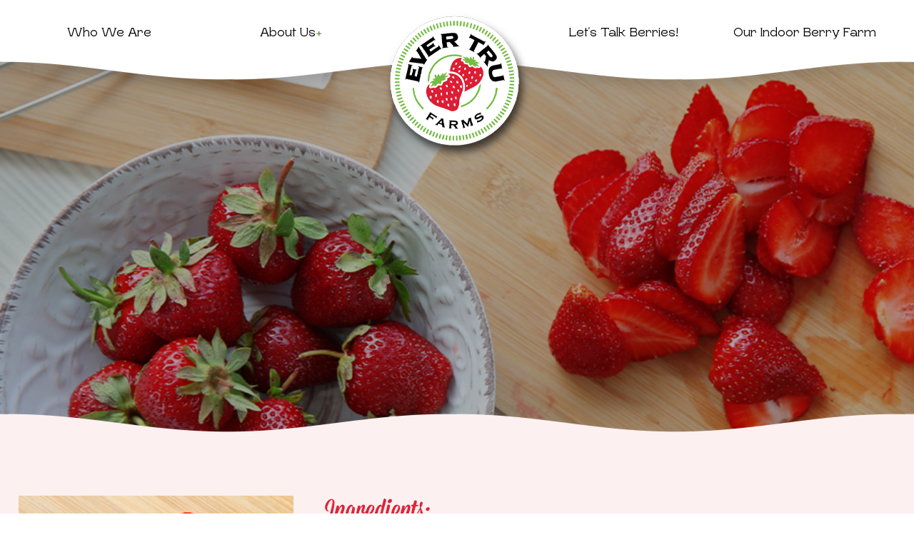

--- FILE ---
content_type: text/html; charset=utf-8
request_url: https://evertrufarms.com/berry-delicious/recipe-name-3
body_size: 3093
content:
<!DOCTYPE html><html lang="en"><head><meta charset="utf-8"><meta http-equiv="X-UA-Compatible" content="IE=edge,chrome=1"><meta name="viewport" content="width=device-width, initial-scale=1.0, maximum-scale=5.0"><title>Recipe Name (3)</title><meta name="description" content=""><meta name="keywords" content=""><link rel="canonical" href="//evertrufarms.com/berry-delicious/recipe-name-3"><script async src="//www.googletagmanager.com/gtag/js?id=G-JM8YG249J7"></script><script>window.dataLayer=window.dataLayer||[];function gtag(){dataLayer.push(arguments);}
gtag('js',new Date());gtag('config','G-JM8YG249J7');</script><meta name="theme-color" content="#000"><link rel="icon" type="image/x-icon" href="/favicon.ico"><link rel="apple-touch-icon" sizes="57x57" href="/favicons/apple-icon-57x57.png"><link rel="apple-touch-icon" sizes="60x60" href="/favicons/apple-icon-60x60.png"><link rel="apple-touch-icon" sizes="72x72" href="/favicons/apple-icon-72x72.png"><link rel="apple-touch-icon" sizes="76x76" href="/favicons/apple-icon-76x76.png"><link rel="apple-touch-icon" sizes="114x114" href="/favicons/apple-icon-114x114.png"><link rel="apple-touch-icon" sizes="120x120" href="/favicons/apple-icon-120x120.png"><link rel="apple-touch-icon" sizes="144x144" href="/favicons/apple-icon-144x144.png"><link rel="apple-touch-icon" sizes="152x152" href="/favicons/apple-icon-152x152.png"><link rel="apple-touch-icon" sizes="180x180" href="/favicons/apple-icon-180x180.png"><link rel="icon" type="image/png" sizes="192x192" href="/favicons/android-icon-192x192.png"><link rel="icon" type="image/png" sizes="32x32" href="/favicons/favicon-32x32.png"><link rel="icon" type="image/png" sizes="96x96" href="/favicons/favicon-96x96.png"><link rel="icon" type="image/png" sizes="16x16" href="/favicons/favicon-16x16.png"><link rel="manifest" href="/manifest.json"><meta name="msapplication-TileColor" content="#ffffff"><meta name="msapplication-TileImage" content="/favicons/ms-icon-144x144.png"><meta property="og:type" content="website"><meta property="og:locale" content="en_US"><meta property="og:title" content=""><meta property="og:description" content=""><meta property="og:url" content="https://evertrufarms.com/berry-delicious/recipe-name-3"><meta property="og:site_name" content=""><meta name="twitter:card" content="summary_large_image"><meta property="og:image" content="https://evertrufarms.com/media/va0ftz53/ever-tru_open-graph.jpg"><link href="/sc/b66d6124.css.v21" rel="stylesheet"><script src="/js/swiper.min.js"></script><link rel="stylesheet" href="/css/swiper.min.css"><script src="/js/jquery-3.5.1.min.js"></script><script src="/js/AOS.js"></script><link rel="stylesheet" href="/css/AOS.css"><link rel="stylesheet" media="print" href="/css/print.css"><script src="//unpkg.co/gsap@3/dist/gsap.min.js"></script><script src="//unpkg.com/gsap@3/dist/MotionPathPlugin.min.js"></script><script src="/js/DrawSVGPlugin.min.js"></script><script src="//unpkg.com/gsap@3/dist/ScrollTrigger.min.js"></script></head><body><div id="Wrapper"><header id="Header"><div class="headerWrap"><div class="mobileLogo"><a href="/"><img src="/media/r3udxkao/header-logo.png" alt="return to home"></a></div><div class="headerContent"><a href="javascript:void(0)" class="mobileMenuButton"><div class="burg"><span></span></div></a> <nav id="MainNavWrap" class="sitewidth"><ul class="mainNav"><li class="mainNavItem"><a href="//evertrufarms.com/who-we-are" target="_self" class="topNavLink">Who We Are</a></li><li class="mainNavItem dropdown"><span class="topNavLink dropdown noLink">About Us</span><div class="subNav"><ul><li><a href="//evertrufarms.com/about-us/food-safety" target="_self">Food Safety</a></li><li><a href="//evertrufarms.com/about-us/sweet-team" target="_self">Sweet Team</a></li><li><a href="//evertrufarms.com/about-us/cogeneration" target="_self">Cogeneration</a></li></ul></div></li><li class="logo"><a href="/"><img src="/media/r3udxkao/header-logo.png" alt="return to home"></a></li><li class="mainNavItem"><a href="//evertrufarms.com/lets-talk-berries" target="_self" class="topNavLink">Let&#x27;s Talk Berries!</a></li><li class="mainNavItem"><a href="//evertrufarms.com/our-indoor-berry-farm" target="_self" class="topNavLink">Our Indoor Berry Farm</a></li></ul></nav><script>var menuItems=document.querySelectorAll('li.dropdown');Array.prototype.forEach.call(menuItems,function(el,i){var activatingA=el.querySelector('.dropdown');const thedd=activatingA.parentNode.parentNode.offsetHeight+85;var btn='<button class="openSubnav" aria-haspopup="true" aria-expanded="false"><span><img src="/images/dd-plus.png" alt="" class="arrow topNavArrow" /><span class="visuallyhidden">show submenu for "'+activatingA.text+'"</span></span></button>';activatingA.insertAdjacentHTML('afterend',btn);el.querySelector('button').addEventListener("click",function(event){if(this.parentNode.classList.contains("opened")){this.parentNode.classList.remove("opened");this.parentNode.parentNode.parentNode.parentNode.style.height='auto';this.parentNode.querySelector('a').setAttribute('aria-expanded',"false");this.parentNode.querySelector('button').setAttribute('aria-expanded',"false");}else{this.parentNode.classList.add("opened");this.parentNode.parentNode.parentNode.parentNode.style.height=thedd+'px';this.parentNode.querySelector('a').setAttribute('aria-expanded',"true");this.parentNode.querySelector('button').setAttribute('aria-expanded',"true");}
event.preventDefault();});});</script></div></div><div class="borderWrap"></div><div id="MobileMenu" class="mobileMainMenu"></div></header><main id="Main"><div class="headerImage"><img srcset="https://evertrufarms.com/media/zczkhpqi/banner-recipes.jpg?width=1920 2020w, https://evertrufarms.com/media/zczkhpqi/banner-recipes.jpg?width=1440 1540w, https://evertrufarms.com/media/zczkhpqi/banner-recipes.jpg?width=960 1060w, https://evertrufarms.com/media/zczkhpqi/banner-recipes.jpg?width=480 580w" src="//evertrufarms.com/media/zczkhpqi/banner-recipes.jpg" alt="Banner Recipes" class="mainImage"><div class="contentWrap"></div></div><div class="recipePageWrap sitewidth"><h1></h1><div class="recipePageContent"><div class="leftCol"><div class="detailsInfo"><div class="displayImage"><img src="/media/taqlbmfg/placeholder-recipes.jpg" alt=""><div class="borderWrap"></div></div><div class="details"><p class="detail serves"><span class="label">Serves: </span><span>4</span></p><p class="detail prep"><span class="label">Prep Time: </span><span>5 minutes</span></p><p class="detail cook"><span class="label">Cook Time: </span><span>10 minutes</span></p></div></div><div class="shareList"><p class="shareLabel">Share:</p><div class="shareLinks"><a href="//www.facebook.com/sharer.php?u=https://evertrufarms.com/berry-delicious/recipe-name-3" class="share facebook" target="_blank"><img src="/images/recipe-share-facebook.png" alt="Share on Facebook"></a> <a href="//twitter.com/home?status=https://evertrufarms.com/berry-delicious/recipe-name-3 Recipe+Name+(3)" class="share twitter" target="_blank"><img src="/images/recipe-share-twitter.png" alt="Share on Twitter"></a> <a href="//pinterest.com/pin/create/button/?url=https://evertrufarms.com/berry-delicious/recipe-name-3&amp;description=Recipe+Name+(3)" class="share pinterest" target="_blank"><img src="/images/recipe-share-pinterest.png" alt="Share on Pinterest"></a> <a href="mailto:?&amp;subject=Recipe Name (3)&amp;body=https://evertrufarms.com/berry-delicious/recipe-name-3" class="share email" target="_blank"><img src="/images/recipe-share-email.png" alt="Share via Email"></a> <button onclick="window.print()" type="button" class="share print"><img src="/images/recipe-share-print.png" alt="Print Recipe"></button></div><script>$('.shareToggle').on('click',function(event){event.preventDefault();$('.share-links').toggle();})</script></div></div><div class="rightCol"><div class="ingredients"><p class="label">Ingredients:</p><div class="rteCopy"><ul><li>Ingredient Name</li><li>Ingredient Name</li><li>Ingredient Name</li><li>Ingredient Name</li><li>Ingredient Name</li><li>Ingredient Name</li><li>Ingredient Name</li><li>Ingredient Name</li></ul></div></div><div class="directions"><p class="label">Directions:</p><div class="rteCopy"><p>Lorem ipsum dolor sit amet, consectetur adipisicing elit, sed do eiusmod tempor incididunt ut labore et dolore magna aliqua. Ut enim ad minim veniam, quis nostrud exercitation ullamco laboris nisi ut aliquip ex ea commodo consequat. Duis aute irure dolor in reprehenderit in voluptate velit esse cillum dolore eu fugiat nulla pariatur. Excepteur sint occaecat cupidatat non proident, sunt in culpa qui officia deserunt mollit anim id est laborum.</p></div></div></div></div></div><div class="sitewidth"><div class="prevNext"><div class="prevFooter"><a href="/berry-delicious/strawberry-salsa-avocado-artisan-toast" class="btn btnBlue">Previous Recipe</a></div><div class="nextFooter"><a href="/berry-delicious/recipe-name-4" class="btn btnBlue">Next Recipe</a></div></div></div></main><footer id="Footer"><div class="borderWrap"></div><div class="footerWrap"><div class="sitewidth"><div class="logo"><a href="/"><img src="/media/r3udxkao/header-logo.png" alt="return to home"></a></div><div class="contentWrap"><div class="footerNav"><a href="/who-we-are">Who We Are</a> <a href="/about-us/food-safety">About Us</a> <a href="/lets-talk-berries">Let&#x27;s Talk Berries!</a> <a href="/our-indoor-berry-farm">Our Indoor Berry Farm</a></div><div class="lower"><div class="socialsWrap"><a href="//www.instagram.com/evertrufarms/" target="_blank"><img src="/images/instagram-icon-large.png" alt=""></a></div><div class="copyline"><div class="copyRight">Copyright &copy; Ever Tru Farms 2026<span class="sep">|</span></div><div class="copyrightNav"><ul><li><a href="//evertrufarms.com/privacy-policy" target="_self">Privacy Policy</a> <span class="sep">|</span></li><li><a href="//evertrufarms.com/accessibility" target="_self">Accessibility</a> <span class="sep">|</span></li></ul></div><span class="credit">Website built by <a href="//www.redfingroup.com/" target="_blank">RedFin Group</a></span></div></div></div></div></div></footer></div><script src="/sc/a772a99f.js.v21"></script><script>$(document).ready(function(){AOS.init({disable:function(){var maxWidth=1080;return window.innerWidth<maxWidth;},once:false});})</script></body></html>

--- FILE ---
content_type: text/css
request_url: https://evertrufarms.com/sc/b66d6124.css.v21
body_size: 8449
content:
@font-face{font-family:'MissionScript';src:url("/fonts/Mission-Script.woff") format('woff2'),url("/fonts/Mission-Script.woff") format('woff');font-weight:normal;font-style:normal;font-display:swap;}@font-face{font-family:'Rasputin';src:url("/fonts/RasputinRegular.woff") format('woff2'),url("/fonts/RasputinRegular.woff2") format('woff');font-weight:normal;font-style:normal;font-display:swap;}@font-face{font-family:'OpenSans';src:url("/fonts/OpenSans-Regular.woff") format('woff2'),url("/fonts/OpenSans-Regular.woff2") format('woff');font-weight:normal;font-style:normal;font-display:swap;}*,*::before,*::after{box-sizing:border-box;}*{margin:0;padding:0;}img,picture,video,canvas,svg{display:block;max-width:100%;height:auto;}input,button,textarea,select{font:inherit;}p,h1,h2,h3,h4,h5,h6{overflow-wrap:break-word;}abbr,address,article,aside,audio,b,blockquote,body,canvas,caption,cite,code,dd,del,details,dfn,div,dl,dt,em,fieldset,figcaption,figure,footer,form,h1,h2,h3,h4,h5,h6,header,hgroup,html,i,iframe,img,ins,kbd,label,legend,li,mark,menu,nav,object,ol,p,pre,q,samp,section,small,span,strong,sub,summary,sup,table,tbody,td,tfoot,th,thead,time,tr,ul,var,video{margin:0;padding:0;border:0;outline:none;font-size:100%;vertical-align:baseline;background:0 0 }article,aside,details,figcaption,figure,footer,header,hgroup,menu,nav,section{display:block }ul,ol,menu{list-style:none }input,select,button{vertical-align:middle;margin:0;padding:0;border:0;}html,body{height:100%;font-size:16px;font-family:'OpenSans',Arial,sans-serif;color:#000000;line-height:1.6em;}@media only screen and (max-width:2048px){h1,h2,h3,h4,h5,h6,p,ul,li{background:url("/images/transparentimage.png") 0 0 repeat;}}button{background:transparent;border:none;}.visuallyhidden{border:0;clip:rect(0 0 0 0);height:1px;margin:-1px;overflow:hidden;padding:0;position:absolute;width:1px;}.visuallyhidden.focusable:active,.visuallyhidden.focusable:focus{position:absolute !important;clip:auto;overflow:visible;height:auto;width:auto;z-index:200;background-color:#ffffff;padding:20px;font-size:23px;border:1px solid #000;}h1{width:100%;line-height:1.2em;font-family:'Rasputin','Times New Roman',Times,serif;font-size:50px;font-weight:300;color:#000000;margin-bottom:25px;}h2,.h2Styled{width:100%;font-family:'Rasputin','Times New Roman',Times,serif;font-size:29px;font-weight:300;line-height:1.1em;color:#de2439;text-align:center;margin:15px 0;}h3{font-size:1.2em;margin-bottom:10px;}@media screen and (max-width:1100px){h1{font-size:2.5em;}h2{font-size:26px;}}@media screen and (max-width:767px){h1{font-size:2.3em;}h2{font-size:24px;}}.greenColor{color:#629044 !important;}.redColor{color:#de2439 !important;}.titleStyle{font-family:'Rasputin','Times New Roman',Times,serif;}.scriptStyle{font-family:'MissionScript',Arial,sans-serif;}.rteCopy .scriptStyle{font-size:26px;}.large{font-size:55px;}.larger{font-size:80px;}.largest{font-size:105px;}a:link,a:visited,a:active,a:hover{color:#629044;text-decoration:none;-webkit-tap-highlight-color:rgba(255,255,255,0);}a.disabled{cursor:default;}strong{}input[type=text],input[type=date],input[type=email],input[type=tel],input[type=password],textarea,select{width:100%;max-width:100%;font-family:'OpenSans',Arial,sans-serif;padding:7px 0 7px 8px;color:#151c22;font-size:16px;-webkit-box-sizing:border-box;-moz-box-sizing:border-box;box-sizing:border-box;border:1px solid #0e151b;-webkit-appearance:none;-moz-appearance:none;}textarea{width:100% !important;height:150px;max-height:300px;padding-right:7px;line-height:1.5em;}select{background:#FFFFFF url("/images/dd-green-arrow.png") right 0px no-repeat;}select::-ms-expand{display:none;}input[type=button],input[type=submit]{cursor:pointer;font-size:16px;-webkit-appearance:none;outline:none;}input[type=image]{outline:none;}textarea{height:150px;}::-webkit-input-placeholder{color:#797979;}::-moz-placeholder{color:#797979;}:-ms-input-placeholder{color:#797979;}:-moz-placeholder{color:#797979;}sup,sub{font-size:.55em;text-transform:uppercase;position:relative;left:0;}sup{top:-9px;}sub{top:6px;}a.btn,.btn{display:inline-block;min-width:115px;padding:7px 30px;text-align:center;font-size:14px;font-weight:800;text-transform:uppercase;color:#FFF;font-weight:600;vertical-align:middle;box-sizing:border-box;-webkit-border-radius:20px;-moz-border-radius:20px;line-height:22px;-webkit-appearance:none;}a.btnGreen,.btnGreen{background-color:#629044;-webkit-transition:background-color .3s ease-out;-moz-transition:background-color .3s ease-out;-o-transition:background-color .3s ease-out;transition:background-color .3s ease-out;}a.btnGreen:hover,.btnGreen:hover{background-color:#59621d;}.bodyStopScrolling{padding-right:17px;overflow:hidden;}.stickyOnScroll.sticky{position:sticky;top:15px;left:0;}.widgetTopMargin{margin-top:50px;}.widgetBottomMargin{margin-bottom:50px;}.videoIframeWrap,.mceNonEditable.embeditem{height:0;padding-bottom:56.25%;position:relative;overflow:hidden;}.videoIframeWrap iframe,.mceNonEditable.embeditem iframe{height:100% !important;width:100% !important;position:absolute;top:0;left:0;}.imgScaleOnHover{transition:all .2s ease-in-out;}.imgScaleOnHover:hover{transform:scale(1.03);}.centered{margin:0 auto;text-align:center;}.colorRed{background-color:#de2439;}.colorPink{background-color:#fab3a9;}.colorGreen{background-color:#629044;}.bodyModalOpen{width:100vw;overflow:hidden;position:fixed;padding-right:17px;}.modalWrapper{width:100vw;height:100vh;display:none;align-items:center;padding:0 2%;position:fixed;top:0;left:0;z-index:100000;visibility:hidden;opacity:0;overflow-y:scroll;background-color:rgba(0,0,0,0.8);transition:opacity 0.3s ease-in-out;}.modalActive{visibility:visible;opacity:1;}.modalWrapper .modalContentWrap{position:relative;max-width:1000px;margin:0 auto;padding:50px;color:#FFF;background-color:gray;}.modalWrapper .modalClose{position:absolute;top:0px;right:0px;border-bottom:none;font-size:1.5em;padding:20px;color:#FFF;text-decoration:none !important;}.modalWrapper .modalContent a{color:#FFF;text-decoration:underline;}@media all and (max-width:767px){.modalWrapper .modalContentWrap{padding:50px 30px;}}.sitewidth{width:100%;max-width:1280px;margin:0 auto;padding:0 2%;}#Wrapper{min-height:100%;position:relative;overflow:hidden;}header{background:transparent;position:absolute;z-index:200;width:100%;}header .headerWrap{background:#ffffff;height:85px;}header .borderWrap{background-image:url("/images/header-wave.png");background-repeat:repeat-x;background-position:bottom;padding-bottom:0;height:48px;margin-bottom:-1px;}@media screen and (max-width:675px){header .borderWrap{background-position:top;background-size:50%;height:25px;}}.headerspacer{height:145px;}.headerImage{position:relative;}.headerImage .mainImage{width:100%;}.headerImage .contentWrap{position:absolute;top:1px;bottom:0;left:0;right:0;background:rgba(0,0,0,0.3);background-image:url("/images/peach-wave-bottom.png");background-repeat:repeat-x;background-position:bottom;}.headerImage .headerImageCaption{width:100%;height:100%;display:flex;justify-content:center;align-items:center;position:absolute;top:0;left:0;text-align:center;color:#ffffff;font-family:'MissionScript',Arial,sans-serif;font-size:115px;}@media screen and (max-width:1605px){.headerImage .mainImage{width:130%;max-width:130%;}}@media screen and (max-width:1330px){.headerImage .mainImage{width:160%;max-width:160%;}}@media screen and (max-width:1030px){.headerImage{margin-bottom:40px;}.headerImage .mainImage{width:190%;max-width:190%;}}@media screen and (max-width:765px){.headerImage .headerImageCaption{font-size:80px;}}@media screen and (max-width:675px){.headerImage .headerImageCaption{padding-top:10%;}.headerImage .contentWrap{background-size:50%;}}@media screen and (max-width:615px){.headerImage .mainImage{width:250%;max-width:250%;}.headerImage .headerImageCaption{font-size:65px;}}.topNav{margin:5px 0 50px 0;text-align:center;}.topNav li{display:inline-block;padding:0 10px;font-size:16px;}#MainNavWrap{z-index:1000;}#MainNavWrap .mainNav{display:flex;justify-content:space-evenly;align-items:center;height:90px;}#MainNavWrap .mainNav .logo{margin-top:155px;position:relative;z-index:10000;}#MainNavWrap .mainNav .mainNavItem{font-family:'Rasputin','Times New Roman',Times,serif;text-align:center;padding:0 15px;position:relative;flex:1 1 0;}#MainNavWrap .mainNav .mainNavItem a{color:#000000;-webkit-transition:color .3s ease-out;-moz-transition:color .3s ease-out;-o-transition:color .3s ease-out;transition:color .3s ease-out;}#MainNavWrap .mainNav .mainNavItem a:hover{color:#629044;}#MainNavWrap .mainNav .mainNavItem a.current{color:#de2439;}#MainNavWrap .mainNav .mainNavItem .openSubnav{vertical-align:baseline;}#MainNavWrap .subNav{display:none;position:absolute;padding:30px 0 15px 0;border-bottom-left-radius:5px;border-bottom-right-radius:5px;-webkit-border-bottom-left-radius:5px;-webkit-border-bottom-right-radius:5px;-moz-border-radius-bottomleft:5px;-moz-border-radius-bottomright:5px;text-align:center;left:0;right:0;}#MainNavWrap .mainNav > li:hover .subNav,#MainNavWrap .mainNav > .mainNavItem.opened .subNav{display:block;}#MainNavWrap .subNav li{border-bottom:2px solid #59621d;padding-bottom:10px;margin-bottom:10px;padding-left:10px;padding-right:10px;}#MainNavWrap .subNav li a{font-family:'OpenSans',Arial,sans-serif;color:#000000;}.mobileLogo{display:none;}.mobileMainMenu{display:none;width:100%;position:absolute;top:80px;left:0px;z-index:3000;font-size:16px;background:#f9f9f9;border-bottom:1px solid #e9e9e9;}.mobileMainMenu ul{padding:0;list-style-type:none;font-family:'Rasputin','Times New Roman',Times,serif;}.mobileMainMenu ul li{position:relative;}.mobileMainMenu ul li a,.mobileMainMenu ul li .noLink{display:inline-block;width:100%;padding:10px 0 10px 35px;color:#464646;border-top:1px solid #e9e9e9;}.mobileMainMenu ul.mainNav ul{display:none;}.mobileMainMenu ul li.mobileMenuOpen > ul{display:block;width:100%;}.mobileMainMenu ul li ul{display:none;}.mobileMainMenu ul li ul li a{padding-left:50px;}.mobileMainMenu ul li ul ul li a{padding-left:65px;}.mobileMainMenu ul li a.current{color:#de2439;border-top:1px solid #eee;}.mobileMainMenu ul li .mobileToggle{position:absolute;top:0px;right:0px;text-align:center;border-left:1px solid #e9e9e9;padding:10px 0;width:55px;background:#f9f9f9;}.mobileMenuButton{display:none;position:absolute;top:25px;right:0;}.mobileMenuButton .burg{width:30px;margin:16px;}.mobileMenuButton .burg span{display:block;height:4px;margin:6px 0;background:#629044;}.burg span,.burg span:after,.burg span:before{display:block;transition-property:all;transition-duration:.1s;}.burg span{margin:0 auto;position:relative;}.burg span:after,.burg span:before{position:absolute;content:'';}.burg span,.burg span:after,.burg span:before{width:35px;height:4px;background:#629044;}.mobileMenuButtonOpen .burg span,.mobileMenuButtonOpen .burg span:after,.mobileMenuButtonOpen .burg span:before{width:35px;height:4px;background-color:#629044;}.burg span:before{transform:translateY(-10px);}.burg span:after{transform:translateY(10px);}.burg:hover span:before{transform:translateY(-12px);}.burg:hover span:after{transform:translateY(12px);}.burg:hover.active span:before{transform:rotate(45deg);}.mobileMenuButtonOpen .burg:hover span:after{transform:rotate(-45deg);}.mobileMenuButtonOpen .burg span{background-color:transparent !important;}.mobileMenuButtonOpen .burg span:after,.mobileMenuButtonOpen .burg span:before{transform:translateY(0);}.mobileMenuButtonOpen .burg span:before{transform:rotate(45deg);}.mobileMenuButtonOpen .burg span:after{transform:rotate(-45deg);}.mobileMenuButtonOpen .close{display:block;}@media screen and (max-width:899px){.mobileLogo{display:inline-block;max-width:85px;}#MainNavWrap{display:none;}.mobileMenuButton{display:block;}header .headerWrap{height:85px;}.mobileMainMenu li.logo{display:none;}.openSubnav span{display:none;}}.overlay{position:relative;top:0;z-index:20;left:0px;width:100%;text-align:center;}.overlay.top .bgWave{width:100%;background-image:url("/images/peach-wave-top.png");background-repeat:repeat-x;margin-bottom:-1px;height:40px;}.overlay.bottom .bgWave{width:100%;background-image:url("/images/peach-wave-bottom.png");background-repeat:repeat-x;margin-bottom:-1px;height:40px;}@media screen and (max-width:675px){.overlay.top{top:-2px;}.overlay.bottom{top:13px;}.overlay.top .bgWave,.overlay.bottom .bgWave{height:23px;background-size:50%;}.homeSliderWrap .overlay{top:-12px !important;}}@media screen and (max-width:375px){.homeSliderWrap .overlay{top:-10px !important;}}.imageContainerLeft,.imageContainerRight{display:none;}@media all and (min-width:1705px){.imageContainerLeft,.imageContainerRight{display:block;}.imageContainerLeft{position:absolute;width:300px;height:400px;perspective:1px;float:left;left:0;z-index:25;}.berriesWrap{position:relative;}.imageContainerLeft img{position:absolute;top:110px;left:0px;}.imageContainerLeft img.side{left:-30%;}.imageContainerLeft img.show{top:0 !important;}.imageContainerRight{position:absolute;width:300px;height:400px;perspective:1px;float:right;right:0;z-index:25;}.imageContainerRight img{position:absolute;top:85px;right:-40px;}.imageContainerRight img.over{right:10%;}.imageContainerRight img.side{right:-30%;}}.homeSliderWrap{position:relative;}.homeSliderWrap .overlay{top:-40px;}.homeSliderWrap .homeSlider .twoCol{display:-webkit-flex;display:-ms-flexbox;display:flex;}.homeSliderWrap .homeSlider .twoCol .col{width:50%;background-size:cover;}.homeSliderWrap .homeSlider .twoCol .text.col{color:#ffffff;padding:10% 2%;}.homeSliderWrap .homeSlider .twoCol .text.col .contentWrap{max-width:450px;margin:0 5% 0 auto;text-align:left;font-size:80px;line-height:1.2em;}.homeSliderWrap .homeSlider .swiper-slide-active .twoCol .text.col .contentWrap .scriptStyle{display:inline-block;background-image:url("/images/home-rotator-underline.png");background-repeat:no-repeat;background-position:bottom;line-height:0.6em;}.homeSliderWrap .homeSlider .swiper-slide-active .twoCol .text.col .contentWrap .underlineStyle{display:inline-block;overflow:hidden;white-space:nowrap;width:0;animation:typing;animation-duration:1.5s;animation-timing-function:steps(30,end);animation-fill-mode:forwards;padding:5px;line-height:1em;}@keyframes typing{from{width:0 }to{width:100%;}}.homeSliderWrap .homeSlider .swiper-pagination{position:absolute;top:-20px;bottom:0;left:15%;width:40px;display:-webkit-flex;display:-ms-flexbox;display:flex;flex-direction:column;justify-content:center;}.homeSliderWrap .homeSlider .swiper-pagination button.swiper-pagination-bullet{background:transparent;opacity:1;border:2px solid #ffffff;width:12px;height:12px;margin:10px 0;}.homeSliderWrap .homeSlider .swiper-pagination .swiper-pagination-bullet-active{background:#ffffff !important;}@media screen and (max-width:1740px){.homeSliderWrap .homeSlider .swiper-pagination{left:10%;}}@media screen and (max-width:1580px){.homeSliderWrap .homeSlider .swiper-pagination{left:6%;}}@media screen and (max-width:1330px){.homeSliderWrap .homeSlider .swiper-pagination{left:2%;}.homeSliderWrap .homeSlider .twoCol .text.col{padding:14% 2%;}}@media screen and (max-width:1195px){.homeSliderWrap .homeSlider .twoCol .text.col .contentWrap{margin:0 0% 0 auto;}.homeSliderWrap .homeSlider .swiper-pagination{left:0;}}@media screen and (max-width:1080px){.homeSliderWrap .homeSlider .swiper-pagination{top:unset;bottom:18%;width:50%;flex-direction:unset;}.homeSliderWrap .homeSlider .swiper-pagination button.swiper-pagination-bullet{margin:10px 10px;}}@media screen and (max-width:860px){.homeSliderWrap .homeSlider .twoCol .col{width:100%;padding-bottom:65%;}.homeSliderWrap .homeSlider .twoCol .text.col{padding:10% 2% 14% 2%;position:absolute;top:0;left:0;right:0;bottom:0;}.homeSliderWrap .homeSlider .twoCol .text.col.colorRed{background-color:#de243991;}.homeSliderWrap .homeSlider .twoCol .text.col.colorGreen{background-color:#62904491;}.homeSliderWrap .homeSlider .twoCol .text.col.colorPink{background-color:#fab3a991;}.homeSliderWrap .homeSlider .twoCol .text.col .contentWrap{max-width:100%;text-align:center;}.homeSliderWrap .homeSlider .twoCol .text.col .contentWrap .rTitle .titleStyle{line-height:1.1em;font-size:60px;}.homeSliderWrap .homeSlider .twoCol .text.col .contentWrap .rTitle .scriptStyle{font-size:80px;}.homeSliderWrap .homeSlider .swiper-pagination{top:unset;bottom:24%;width:100%;flex-direction:unset;}}@media screen and (max-width:735px){.homeSliderWrap .homeSlider .twoCol .col{padding-bottom:75%;}.homeSliderWrap .homeSlider .twoCol .text.col{padding:14% 2% 14% 2%;}}@media screen and (max-width:635px){.homeSliderWrap .homeSlider .swiper-pagination{bottom:28%;}.homeSliderWrap .homeSlider .twoCol .text.col .contentWrap .rTitle .titleStyle{line-height:1.1em;font-size:50px;}.homeSliderWrap .homeSlider .twoCol .text.col .contentWrap .rTitle .scriptStyle{font-size:65px;}}@media screen and (max-width:450px){.homeSliderWrap .homeSlider .twoCol .col{padding-bottom:95%;}.homeSliderWrap .homeSlider .twoCol .text.col{padding:25% 2% 14% 2%;}.homeSliderWrap .homeSlider .swiper-pagination{bottom:20%;}}@media screen and (max-width:350px){.homeSliderWrap .homeSlider .twoCol .col{padding-bottom:105%;}.homeSliderWrap .homeSlider .twoCol .text.col{padding:30% 2% 14% 2%;}}#mySVG{position:absolute;top:15%;width:100vw;height:100vh;margin-left:-50px;}.st0{fill:none;stroke-dashoffset:3px;stroke:#000000;stroke-width:5;stroke-miterlimit:10;stroke-dasharray:20;stroke-linecap:round;}.mask-style{stroke:white;stroke-width:7;}.homeSectionsWrap svg{position:absolute;top:55px;left:0;right:0;width:100%;height:100%;max-width:1280px;margin:0 auto;padding:0 1.5%;}.homeSectionsWrap{margin-top:-175px;position:relative;z-index:20;}.homeSection{display:-webkit-flex;display:-ms-flexbox;display:flex;align-items:center;padding:0 0 235px 0;}.homeSection:last-of-type{padding-bottom:100px;}.homeSection .imageCol{width:100%;max-width:550px;}.homeSection .textCol{width:100%;padding:0 40px;}.homeSection .textCol .title{font-size:70px;line-height:1em;}.homeSection .textCol .copy{font-size:16px;line-height:1.6em;background-color:#fdf0f1;}.homeSection.odd .textCol{text-align:right;}.homeSection.even .textCol{order:1;}.homeSection.even .imageCol{order:2;}@media screen and (max-width:1225px){.homeSectionsWrap svg{top:15px;}}@media screen and (max-width:1080px){.homeSectionsWrap{margin-top:0;}.homeSectionsWrap svg{top:-25px;z-index:1;}.homeSection{position:relative;z-index:5;}}@media screen and (max-width:800px){.bgWrap{display:none;}.homeSection{flex-direction:column;padding:0 0 50px 0 !important;}.homeSection .imageCol{order:2;max-width:400px;}.homeSection .textCol{margin:30px 0;text-align:center !important;padding:0 0;}.homeSection .textCol .title p{text-align:center !important;}}.pagination{width:auto;margin-top:35px;margin-bottom:35px;text-align:center;display:-webkit-flex;display:-ms-flexbox;display:flex;justify-content:center;}.pagination span,.pagination a{zoom:1;display:inline-block;padding:0 12px;text-align:center;color:#000000;font-weight:600;}.pagination span{color:#de2439;}.pagination .btnPrev{background-image:url("/images/paging-arrow-left.png");background-repeat:no-repeat;background-position:center;width:17px;height:20px;}.pagination .btnNext{background-image:url("/images/paging-arrow-right.png");background-repeat:no-repeat;background-position:center;width:17px;height:20px;}main{display:block;background:#fdf0f1;margin-bottom:-70px;padding-top:80px;}.mainBodyCopy{padding-top:35px;padding-bottom:35px;}.mainBodyCopy .rteCopy{text-align:center;}.rteCopy{margin-bottom:35px;}.mainBodyCopy .rteCopy:last-child{margin-bottom:0;}.rteCopy ul,.rteCopy ol,.rteCopy p{margin-bottom:30px;}.rteCopy p:last-child{margin-bottom:0;}.rteCopy img{max-width:80%;width:auto !important;height:auto !important;margin:20px;}.rteCopy ul li,.rteCopy ol li{padding-bottom:3px;}.rteCopy ul{padding-left:20px;list-style:none;}.rteCopy ul li::before{content:"\2022";color:#de2439;font-weight:bold;display:inline-block;font-size:20px;width:1em;line-height:1em;margin-left:-1em;}.rteCopy ul.ulSplit{display:inline-block;width:50%;vertical-align:top;}.rteCopy ol{padding-left:22px;}.rteCopy ul li{margin-bottom:10px;line-height:1em;}.rteCopy li p{margin-bottom:0;}.sectionsWrap{width:100%;max-width:1280px;margin:0 auto;padding:0 2%;}.pageSection .sectionContentWrap{display:-webkit-flex;display:-ms-flexbox;display:flex;align-items:center;}.pageSection .sectionContentWrap .textCol{width:100%;}.pageSection .sectionContentWrap .textCol .title{color:#629044;font-size:30px;line-height:1.3em;padding-bottom:25px;}.pageSection .sectionContentWrap .imageCol{width:100%;max-width:820px;}.pageSection.even .sectionContentWrap .textCol{order:1;}.pageSection.even .sectionContentWrap .textCol .contentWrap{float:right;}.pageSection.even .sectionContentWrap .imageCol{order:2;}.sectionsWrap.indoorBerryFarmPage{max-width:unset;padding:0;background-image:url("/images/vines-left.png"),url("/images/vines-right.png");background-position:left 1px,right 1px;background-repeat:repeat-y,repeat-y;padding-bottom:30%;}.sectionsWrap.indoorBerryFarmPage .pageSection .sectionContentWrap{position:relative;z-index:5;padding-bottom:60px;}.sectionsWrap.indoorBerryFarmPage .pageSection.sec3 .sectionContentWrap{padding-bottom:140px;}.sectionsWrap.indoorBerryFarmPage .pageSection.sec4 .sectionContentWrap{padding-bottom:180px;}.sectionsWrap.indoorBerryFarmPage .pageSection .textCol{padding:0 55px;}.sectionsWrap.indoorBerryFarmPage .pageSection .textCol .contentWrap{max-width:550px;}.sectionsWrap.indoorBerryFarmPage .pageSection .textCol .title{background-image:url("/images/dotted-line-full-width.png");background-repeat:repeat-x;background-position:bottom -10px center;}.sectionsWrap.indoorBerryFarmPage .pageSection .textCol .copy{font-size:16px;line-height:1.6em;}.sectionsWrap.indoorBerryFarmPage .pageSection .strawberryBranch{position:relative;}.sectionsWrap.indoorBerryFarmPage .pageSection .strawberryBranch.left{left:-1000px;transform:rotate(-30deg);transform-origin:center left;-webkit-transition:left 1.2s ease-out,transform 1.7s ease-out;-moz-transition:left 1.2s ease-out,transform 1.7s ease-out;-o-transition:left 1.2s ease-out,transform 1.7s ease-out;transition:left 1.2s ease-out,transform 1.7s ease-out;}.sectionsWrap.indoorBerryFarmPage .pageSection.grow .strawberryBranch.left{left:-35px;transform:rotate(0deg);}.sectionsWrap.indoorBerryFarmPage .pageSection .strawberryBranch.right{right:-1000px;transform:rotate(30deg);transform-origin:center right;-webkit-transition:right 1.2s ease-out,transform 1.7s ease-out;-moz-transition:right 1.2s ease-out,transform 1.7s ease-out;-o-transition:right 1.2s ease-out,transform 1.7s ease-out;transition:right 1.2s ease-out,transform 1.7s ease-out;}.sectionsWrap.indoorBerryFarmPage .pageSection.grow .strawberryBranch.right{right:-35px;transform:rotate(0deg);}.sectionsWrap.indoorBerryFarmPage .pageSection.even .strawberryBranch{text-align:right;}.sectionsWrap.indoorBerryFarmPage .pageSection.even .strawberryBranch .branch{display:inline-block;width:97%;}.sectionsWrap.indoorBerryFarmPage .pageSection .strawberryBranch .berryWrap{position:absolute;}.sectionsWrap.indoorBerryFarmPage .pageSection.sec1 .strawberryBranch .berryWrap{right:0;top:45%;width:26%;}.sectionsWrap.indoorBerryFarmPage .pageSection.sec2 .strawberryBranch .berryWrap{left:0;top:45%;width:26%;}.sectionsWrap.indoorBerryFarmPage .pageSection.sec3 .strawberryBranch .berryWrap{right:0;top:48%;width:25%;}.sectionsWrap.indoorBerryFarmPage .pageSection.sec4 .strawberryBranch .berryWrap{left:0;top:44%;width:26%;}.sectionsWrap.indoorBerryFarmPage .pageSection.sec5 .strawberryBranch .berryWrap{right:-30px;top:43%;width:30%;-webkit-transition:all .5s ease-out;-moz-transition:all .5s ease-out;-o-transition:all .5s ease-out;transition:all .5s ease-out;}.sectionsWrap.indoorBerryFarmPage .pageSection.sec5 .strawberryBranch .berryWrap.dropped{top:165%;width:30%;transform:rotate(40deg);}.sectionsWrap.indoorBerryFarmPage .berryTray{position:absolute;text-align:center;width:50%;left:22%;bottom:410px;}.sectionsWrap.indoorBerryFarmPage .berryTray img{display:inline-block;margin:0 auto;position:relative;}.footerTable{background-repeat:repeat-y;background-position:top;background-size:cover;padding-bottom:15%;height:0;margin-bottom:-1px;}@media screen and (min-width:2130px){.sectionsWrap.indoorBerryFarmPage .berryTray{left:20%;}}@media screen and (min-width:2200px){.sectionsWrap.indoorBerryFarmPage .berryTray{left:17%;}}@media screen and (min-width:2051px){.sectionsWrap.indoorBerryFarmPage .pageSection.sec5 .strawberryBranch .berryWrap.dropped{top:169%;}.sectionsWrap.indoorBerryFarmPage .berryTray{left:16%;}}@media screen and (max-width:2050px){.sectionsWrap.indoorBerryFarmPage .berryTray{position:absolute;text-align:center;width:55%;left:16%;}.sectionsWrap.indoorBerryFarmPage .pageSection.sec5 .strawberryBranch .berryWrap.dropped{right:-5%;top:161%;}}@media screen and (max-width:1950px){.sectionsWrap.indoorBerryFarmPage .pageSection.sec5 .strawberryBranch .berryWrap.dropped{top:153%;}}@media screen and (max-width:1870px){.sectionsWrap.indoorBerryFarmPage .pageSection.sec5 .strawberryBranch .berryWrap.dropped{top:149%;}}@media screen and (max-width:1820px){.sectionsWrap.indoorBerryFarmPage .pageSection.sec5 .strawberryBranch .berryWrap.dropped{top:143%;}.sectionsWrap.indoorBerryFarmPage .berryTray{left:19%;}}@media screen and (max-width:1775px){.sectionsWrap.indoorBerryFarmPage .pageSection .textCol .contentWrap{max-width:60%;}.sectionsWrap.indoorBerryFarmPage .pageSection .sectionContentWrap{padding-bottom:80px;}.sectionsWrap.indoorBerryFarmPage .pageSection.sec5 .strawberryBranch .berryWrap.dropped{top:155%;}}@media screen and (max-width:1660px){.sectionsWrap.indoorBerryFarmPage .pageSection.sec5 .strawberryBranch .berryWrap.dropped{top:150%;}.sectionsWrap.indoorBerryFarmPage .berryTray{left:0;width:100%;}}@media screen and (max-width:1520px){.sectionsWrap.indoorBerryFarmPage .pageSection.sec5 .strawberryBranch .berryWrap.dropped{top:156%;}}@media screen and (max-width:1410px){.sectionsWrap.indoorBerryFarmPage .pageSection.sec5 .strawberryBranch .berryWrap.dropped{top:160%;}}@media screen and (max-width:1350px){.sectionsWrap.indoorBerryFarmPage{background-size:15%;}.sectionsWrap.indoorBerryFarmPage .pageSection.sec5 .strawberryBranch .berryWrap.dropped{top:167%;right:4%;}}@media screen and (max-width:1270px){.sectionsWrap.indoorBerryFarmPage .pageSection.sec5 .strawberryBranch .berryWrap.dropped{top:177%;}}@media screen and (max-width:1210px){.sectionsWrap.indoorBerryFarmPage .pageSection.sec5 .strawberryBranch .berryWrap.dropped{top:180%;}}@media screen and (max-width:1187px){.sectionsWrap.indoorBerryFarmPage .berryTray{max-width:55%;left:25%;}}@media screen and (max-width:1170px){.sectionsWrap.indoorBerryFarmPage .pageSection .sectionContentWrap{flex-direction:column;}.sectionsWrap.indoorBerryFarmPage .pageSection .textCol{padding:0 75px;}.sectionsWrap.indoorBerryFarmPage .pageSection .textCol .contentWrap{margin:0 auto;float:none;}.sectionsWrap.indoorBerryFarmPage .pageSection .imageCol{width:75%;}.sectionsWrap.indoorBerryFarmPage .pageSection.odd .imageCol{align-self:flex-start;order:1 !important;}.sectionsWrap.indoorBerryFarmPage .pageSection.even .imageCol{align-self:flex-end;order:2 !important;}.sectionsWrap.indoorBerryFarmPage .pageSection .strawberryBranch.left{left:0 !important;transform:rotate(0deg) !important;}.sectionsWrap.indoorBerryFarmPage .pageSection .strawberryBranch.right{right:0 !important;transform:rotate(0deg) !important;}.sectionsWrap.indoorBerryFarmPage .pageSection.sec5 .strawberryBranch .berryWrap{top:39%;right:-20px;}.sectionsWrap.indoorBerryFarmPage .berryTray{bottom:500px;}.sectionsWrap.indoorBerryFarmPage .pageSection.sec5 .strawberryBranch .berryWrap.dropped{width:28%;}}@media screen and (max-width:1115px){.sectionsWrap.indoorBerryFarmPage .pageSection .textCol .contentWrap{max-width:80%;}.sectionsWrap.indoorBerryFarmPage .pageSection .textCol .title{font-size:21px;}}@media screen and (max-width:975px){.sectionsWrap.indoorBerryFarmPage .pageSection.sec5 .strawberryBranch .berryWrap.dropped{top:126%;}.sectionsWrap.indoorBerryFarmPage .berryTray{max-width:70%;left:15%;}}@media screen and (max-width:825px){.footerTable{padding-bottom:25%;}.sectionsWrap.indoorBerryFarmPage .berryTray{bottom:600px;}}@media screen and (max-width:665px){.sectionsWrap.indoorBerryFarmPage .berryTray{width:75%;left:15%;bottom:650px;}}@media screen and (max-width:530px){.sectionsWrap.indoorBerryFarmPage{background-size:13%;}.sectionsWrap.indoorBerryFarmPage .pageSection .textCol{padding:0 25px;}.sectionsWrap.indoorBerryFarmPage .pageSection.sec5 .strawberryBranch .berryWrap{right:-10px;}.sectionsWrap.indoorBerryFarmPage .berryTray{width:60%;left:23%;}}@media screen and (max-width:450px){.sectionsWrap.indoorBerryFarmPage{background:none;}.sectionsWrap.indoorBerryFarmPage .berryTray{width:70%;left:20%;bottom:625px;}}.topBanner{margin-bottom:80px;}.topBanner .overlayWrap{background-image:url("/images/product-dotted-separator-large.png");background-repeat:repeat-x;background-position:bottom;}.topBanner .overlayWrap .berryImg{position:absolute;top:20px;}.topBanner .overlayWrap .berryImg.berryLeft{left:0;}.topBanner .overlayWrap .berryImg.berryRight{right:0;}.topBanner .contentWrap{max-width:775px;text-align:center;margin:0 auto;padding:16% 2%;}.topBanner .contentWrap .title{font-family:'Rasputin','Times New Roman',Times,serif;font-size:70px;line-height:1em;margin-bottom:15px;}.topBanner .contentWrap .title .scriptStyle{font-size:75px;}.topBanner .contentWrap .h2Styled{font-size:29px;}.topBanner .contentWrap .copy{font-size:16px;line-height:1.6em;}.topBanner .image{position:absolute;top:24%;left:-999px;transform:rotate(-50deg);-webkit-transition:left 1.5s ease-out,transform 1.7s ease-out;-moz-transition:left 1.5s ease-out,transform 1.7s ease-out;-o-transition:left 1.5s ease-out,transform 1.7s ease-out;transition:left 1.5s ease-out,transform 1.7s ease-out;}.topBanner .image.in{left:0;transform:rotate(0deg);}.sectionsWrap.foodSafetyPage{margin-top:200px;margin-bottom:80px;}.sectionsWrap.foodSafetyPage .imageCol{order:2;}.sectionsWrap.foodSafetyPage .textCol{order:1;}.sectionsWrap.foodSafetyPage .textCol .contentWrap{max-width:550px;}.sectionsWrap.foodSafetyPage .imageCol img{float:right;}.logosWrap{display:-webkit-flex;display:-ms-flexbox;display:flex;justify-content:center;align-items:center;margin:80px auto 100px auto;}.logosWrap .logo{padding:0 15px;}@media screen and (max-width:1640px){.topBanner .overlayWrap .berryImg{max-width:28%;}.topBanner .image{max-width:30%;}}@media screen and (max-width:1190px){.topBanner .overlayWrap .berryImg{max-width:35%;top:55px;}.topBanner .overlayWrap .berryImg.berryLeft{left:-125px;}.topBanner .overlayWrap .berryImg.berryRight{right:-105px;}}@media screen and (max-width:800px){.topBanner{margin-bottom:0;}.topBanner .image{display:none;}.topBanner .contentWrap .title{font-size:40px;}.topBanner .contentWrap .title .scriptStyle{font-size:50px;}.sectionsWrap.foodSafetyPage{margin-top:40px;margin-bottom:80px;}.sectionsWrap.foodSafetyPage .sectionContentWrap{flex-direction:column;}.sectionsWrap.foodSafetyPage .sectionContentWrap .textCol{order:2;margin-top:30px;}.sectionsWrap.foodSafetyPage .sectionContentWrap .textCol .contentWrap{max-width:100%;}.sectionsWrap.foodSafetyPage .imageCol{order:1;}.sectionsWrap.foodSafetyPage .imageCol img{float:none;margin:0 auto;}}@media screen and (max-width:600px){.topBanner .overlayWrap .berryImg{display:none;}}.filterWrap{display:-webkit-flex;display:-ms-flexbox;display:flex;justify-content:space-between;margin:0 1%;}.filterWrap select,.filterWrap input{border-radius:20px;-moz-border-radius:20px;-webkit-border-radius:20px;border:1px solid #c1bdbc;}.filterWrap select{width:85%;}.filterWrap .label{width:35%;font-weight:600;padding:15px 0 15px 35px;background-repeat:no-repeat;background-position:center left;}.filterWrap .filterDDWrap .label{background-image:url("/images/icon-filter.png");}.filterWrap .searchWrap .label{background-image:url("/images/icon-search.png");padding:15px 0 15px 30px;}.filterWrap .searchWrap form{width:85%;position:relative;}.filterWrap .filterDDWrap{width:48%;display:-webkit-flex;display:-ms-flexbox;display:flex;align-items:center;}.filterWrap .searchWrap{width:48%;display:-webkit-flex;display:-ms-flexbox;display:flex;align-items:center;}.filterWrap .searchWrap .searchButton{position:absolute;width:39px;height:39px;background-image:url("/images/icon-search-button.png");background-repeat:no-repeat;background-position:center center;background-color:#629044;border-radius:20px;-moz-border-radius:20px;-webkit-border-radius:20px;right:1px;}.recipesSectionWrap{margin-bottom:100px;}.recipesSectionWrap .sitewidth{padding:0 1%;}.recipesListWrap .recipeItemsWrap{display:-webkit-flex;display:-ms-flexbox;display:flex;flex-wrap:wrap;}.recipesListWrap .recipeItemsWrap .recipesItem{width:31.333%;margin:20px 1%;background:#ffffff;}.recipesListWrap .recipeItemsWrap .recipesItem .imageWrap{position:relative;}.recipesListWrap .recipeItemsWrap .recipesItem .imageWrap .borderWrap{position:absolute;top:0;bottom:0;left:0;right:0;background-image:url("/images/recipe-border.png");background-repeat:repeat-x;background-position:bottom;}.recipesListWrap .recipeItemsWrap .recipesItem .title{padding:30px 30px;text-align:center;font-family:'Rasputin','Times New Roman',Times,serif;font-size:20px;color:#000000;-webkit-transition:color .3s ease-out;-moz-transition:color .3s ease-out;-o-transition:color .3s ease-out;transition:color .3s ease-out;}.recipesListWrap .recipeItemsWrap .recipesItem:hover .title{color:#629044;}@media screen and (max-width:1190px){.filterWrap{flex-direction:column;align-items:center;}.filterWrap .filterDDWrap,.filterWrap .searchWrap{width:65%;}}@media screen and (max-width:885px){.filterWrap .filterDDWrap,.filterWrap .searchWrap{width:85%;}.recipesListWrap .recipeItemsWrap .recipesItem{width:48%;}}@media screen and (max-width:675px){.filterWrap .filterDDWrap,.filterWrap .searchWrap{width:100%;}}@media screen and (max-width:550px){.filterWrap .filterDDWrap,.filterWrap .searchWrap{flex-direction:column;margin-bottom:15px;}.recipesListWrap .recipeItemsWrap .recipesItem{width:98%;max-width:380px;margin:30px auto;}}.recipePageWrap{padding-top:30px;margin-bottom:30px;}.recipePageContent{display:-webkit-flex;display:-ms-flexbox;display:flex;padding:20px 0 60px 0;background-image:url("/images/dotted-line-full-width.png");background-repeat:repeat-x;background-position:bottom;}.recipePageContent .leftCol{width:33%;}.recipePageContent .leftCol .detailsInfo{max-width:385px;width:100%;background:#ffffff;}.recipePageContent .leftCol .detailsInfo .displayImage{position:relative;}.recipePageContent .leftCol .detailsInfo .displayImage .borderWrap{position:absolute;top:0;bottom:0;left:0;right:0;background-image:url("/images/recipe-border.png");background-repeat:repeat-x;background-position:bottom;}.recipePageContent .leftCol .detailsInfo .details{padding:30px;}.recipePageContent .leftCol .detailsInfo .details .detail{padding:15px 0;background-repeat:no-repeat;background-position:center left;padding-left:45px;color:#de2439;font-weight:600;font-size:16px;line-height:1.6em;}.recipePageContent .leftCol .detailsInfo .details .serves{background-image:url("/images/icon-recipe-serves.png");background-position:center left 5px;}.recipePageContent .leftCol .detailsInfo .details .prep{background-image:url("/images/icon-recipe-prep.png");}.recipePageContent .leftCol .detailsInfo .details .cook{background-image:url("/images/icon-recipe-cook.png");}.recipePageContent .leftCol .detailsInfo .details .label{font-family:'Rasputin','Times New Roman',Times,serif;color:#000000;font-weight:300;}.recipePageContent .leftCol .shareList{display:-webkit-flex;display:-ms-flexbox;display:flex;align-items:center;margin:25px 0;max-width:385px;}.recipePageContent .leftCol .shareList .shareLabel{font-weight:600;text-transform:uppercase;}.recipePageContent .leftCol .shareList .shareLinks{display:-webkit-flex;display:-ms-flexbox;display:flex;justify-content:space-between;width:100%;}.recipePageContent .leftCol .shareList .shareLinks .share{margin:0 15px;cursor:pointer;}.recipePageContent .rightCol{width:65%;padding-left:2%;}.recipePageContent .rightCol .ingredients{margin-bottom:40px;}.recipePageContent .rightCol .label{font-family:'MissionScript',Arial,sans-serif;color:#de2439;font-size:40px;margin-bottom:30px;line-height:1.2em;}.prevNext{margin-bottom:80px;display:-webkit-flex;display:-ms-flexbox;display:flex;justify-content:space-between;}.prevNext .prevFooter a{background-image:url("/images/paging-arrow-left.png");background-repeat:no-repeat;background-position:center left;color:#000000;}.prevNext .nextFooter a{background-image:url("/images/paging-arrow-right.png");background-repeat:no-repeat;background-position:center right;color:#000000;}@media screen and (max-width:1175px){.recipePageContent .leftCol .shareList .shareLinks .share{margin:0 5px;}}@media screen and (max-width:955px){.recipePageContent{flex-direction:column;}.recipePageContent .leftCol{width:100%;}.recipePageContent .leftCol .detailsInfo{max-width:unset;width:100%;display:-webkit-flex;display:-ms-flexbox;display:flex;}.recipePageContent .leftCol .detailsInfo .displayImage{max-width:300px;}.recipePageContent .leftCol .detailsInfo .displayImage .borderWrap{display:none;}.recipePageContent .leftCol .shareList{margin:25px auto;}.recipePageContent .rightCol{width:100%;padding-left:0;}}@media screen and (max-width:655px){.recipePageContent .leftCol .detailsInfo .displayImage{max-width:225px;}}@media screen and (max-width:585px){.recipePageContent .leftCol .detailsInfo .details{padding:30px 15px;width:100%;}.recipePageContent .leftCol .detailsInfo .details .detail{font-size:16px;}}@media screen and (max-width:525px){.recipePageContent .leftCol .detailsInfo{flex-direction:column;background:transparent;}.recipePageContent .leftCol .detailsInfo .displayImage{max-width:75%;margin:0 auto;}.recipePageContent .leftCol .detailsInfo .details{padding:30px 15px 15px 0px }.recipePageContent .leftCol .shareList{margin:0 auto 25px 0;}.prevNext .btn{padding:7px 20px;}}.sectionsWrap.teamPage svg{position:absolute;top:-45px;left:0;right:0;width:100%;height:100%;max-width:1280px;margin:0 auto;padding:0 1.5%;z-index:1;}.sectionsWrap.teamPage #bee{display:none;}.sectionsWrap.teamPage #bee.visible{display:block;;}.sectionsWrap.teamPage{margin-top:80px;margin-bottom:80px;}.sectionsWrap.teamPage .pageSection{margin:80px 0 420px 0;position:relative;z-index:5;}.sectionsWrap.teamPage .pageSection:last-of-type{margin:80px 0 220px 0;}.sectionsWrap.teamPage .pageSection .textCol{padding:60px }.sectionsWrap.teamPage .pageSection.odd .imageCol{order:2;}.sectionsWrap.teamPage .pageSection.even .imageCol{order:1;}@media screen and (max-width:1165px){.sectionsWrap.teamPage svg{top:-3%;}}@media screen and (max-width:975px){.bgWrap{display:none;}.sectionsWrap.teamPage .pageSection{margin:80px 0 80px 0;}}@media screen and (max-width:945px){.sectionsWrap.teamPage .pageSection .sectionContentWrap{flex-direction:column;margin:0 0 0 0;}.sectionsWrap.teamPage .pageSection .imageCol{order:1 !important;max-width:unset;}.sectionsWrap.teamPage .pageSection .imageCol img{margin:0 auto;}.sectionsWrap.teamPage .pageSection .textCol{order:2 !important;padding:25px 0;max-width:600px;}}.storeListWrap{width:100%;max-width:1180px;margin:0 auto 80px auto;display:-webkit-flex;display:-ms-flexbox;display:flex;flex-wrap:wrap;}.storeListWrap .storeItemWrap{width:33.33333333333333%;}.storeListWrap .storeItemWrap .storeItem{margin-left:2px;margin-bottom:2px;outline:2px solid #bdbdbd;background-color:#ffffff;}.storeListWrap .storeItemWrap .storeItem img{transform:scale(.9);-webkit-transition:transform .3s ease-out;-moz-transition:transform .3s ease-out;-o-transition:transform .3s ease-out;transition:transform .3s ease-out;}.storeListWrap .storeItemWrap:hover .storeItem img{transform:scale(1);}.contactCalloutSection{width:100%;max-width:1180px;margin:0 auto 80px auto;text-align:center;}.contactCalloutSection .ccsTitle{color:#629044;font-size:30px;line-height:1.3em;}.contactCalloutSection .ccsSubtitle{margin:10px 0;}@media screen and (max-width:520px){.storeListWrap{padding:0 2%;}.storeListWrap .storeItemWrap{width:100%;max-width:390px;margin:0 auto;}}.videoWidgetWrap{margin-top:60px;margin-bottom:60px;text-align:center;background-repeat:no-repeat;background-size:cover;background-position:center center;}.videoWidgetWrap .vidWrap{width:100%;max-width:710px;padding:125px 1%;margin:0 auto;}.videoWidgetWrap.ytVid .vidWrap .vidContainer{position:relative;padding-bottom:56.25%;padding-top:30px;height:0;overflow:hidden;}.videoWidgetWrap.ytVid .vidWrap .vidContainer iframe,.videoWidgetWrap.ytVid .vidWrap .vidContainer object,.videoWidgetWrap.ytVid .vidWrap .vidContainer embed{position:absolute;top:0;left:0;width:100%;height:100%;}.instagramWrap{display:-webkit-flex;display:-ms-flexbox;display:flex;margin-left:20%;align-items:center;margin-top:60px;margin-bottom:80px;}.instagramWrap .titleWrap{width:100%;max-width:25%;font-size:55px;line-height:1.2em;font-family:'Rasputin','Times New Roman',Times,serif;padding-right:45px;}.instagramWrap .titleWrap .socialsWrap{margin-top:25px;display:-webkit-flex;display:-ms-flexbox;display:flex;justify-content:space-between;}.instagramWrap .titleWrap .socialsWrap a{display:inline-block;}.instagramWrap .titleWrap .socialsWrap .arrows button{cursor:pointer;}.instagramWrap .titleWrap .socialsWrap .arrows .slideLeft{margin-right:25px;}.instagramWrap .titleWrap .scriptStyle{font-size:70px;}.instagramWrap .codeContainer{width:100%;max-width:75%;overflow:hidden;position:relative;}.instagramWrap .codeContainer{width:100%;}.instagramWrap .codeContainer .snapCover{position:absolute;top:0;bottom:0;left:0;right:0;}@media screen and (max-width:1490px){.instagramWrap{margin-left:auto;margin-right:auto;flex-direction:column;}.instagramWrap .titleWrap{width:100%;max-width:615px;padding-left:15px;padding-right:15px;margin-bottom:30px;text-align:center;}}@media screen and (max-width:795px){.instagramWrap .codeContainer{max-width:100%;}}@media screen and (max-width:535px){.instagramWrap .titleWrap{font-size:40px;}.instagramWrap .titleWrap .scriptStyle{font-size:55px;}}footer{width:100%;position:absolute;bottom:0;left:0;margin-top:-20px;color:#ffffff;}footer a:link,footer a:visited,footer a:active,footer a:hover{color:#ffffff;display:inline-block;}footer .borderWrap{background-image:url("/images/footer-wave.png");background-repeat:repeat-x;background-position:top;height:40px;margin-bottom:-1px;}footer .footerWrap{background:#629044;padding:45px 0;}footer .footerWrap .sitewidth{display:-webkit-flex;display:-ms-flexbox;display:flex;align-items:center;}footer .footerWrap .logo{width:100%;max-width:250px;}footer .footerWrap .logo a{display:inline-block;}footer .footerWrap .contentWrap{width:100%;}footer .footerWrap .contentWrap .footerNav{font-family:'Rasputin','Times New Roman',Times,serif;text-align:center;display:-webkit-flex;display:-ms-flexbox;display:flex;width:100%;justify-content:space-between;}footer .footerWrap .contentWrap .lower{display:-webkit-flex;display:-ms-flexbox;display:flex;justify-content:space-between;align-items:center;margin-top:20px;padding-top:25px;background-image:url("/images/footer-separator.png");background-repeat:no-repeat;background-position:top;background-size:100%;}footer .footerWrap .contentWrap .lower .socialsWrap{max-width:60px;}footer .footerWrap .contentWrap .lower .copyline{width:100%;max-width:80%;text-align:right;font-size:15px;}footer .footerWrap .contentWrap .lower .sep{padding:0 10px;}footer .copyRight{text-align:center;}footer .copyRight,footer .copyrightNav{display:inline;}footer .copyrightNav ul{display:inline;margin-bottom:15px;text-align:center;}footer .copyrightNav ul li{display:inline;padding:0 0;}@media screen and (max-width:1170px){footer .footerWrap{padding:25px 0;}footer .footerWrap .sitewidth{flex-direction:column;}}@media screen and (max-width:825px){footer .footerWrap .logo{text-align:center;}footer .footerWrap .contentWrap .footerNav{justify-content:center;flex-direction:column;align-items:center;}footer .footerWrap .contentWrap .footerNav a{}}@media screen and (max-width:775px){footer .footerWrap .contentWrap .lower{flex-direction:column;}footer .footerWrap .contentWrap .lower .copyline{max-width:100%;text-align:center;}}@media screen and (max-width:625px){footer .copyRight,footer .copyrightNav{display:block;}footer .footerWrap .contentWrap .lower .sep{display:none;}}.footerCalloutWrap{padding:20px 0;position:relative;text-align:center;font-size:27px;color:#FFF;background:#0074d9;}.footerCalloutWrap .btn{position:relative;left:8px;top:-2px;border:1px solid #FFF;}@media only screen and (max-width:1023px){.footerCalloutWrap span{display:block;}.footerCalloutWrap .btn{left:0;top:0;margin-top:20px;}}@media only screen and (max-width:767px){.footerCalloutWrap span{line-height:35px;}}.formWrap{margin-bottom:30px;padding-bottom:120px;background-image:url("/images/dotted-line-full-width.png");background-repeat:repeat-x;background-position:bottom;}.formWrap .sitewidth{background-image:url("/images/contact-lines-left.png"),url("/images/contact-lines-right.png");background-position:left 75px,right 75px;background-repeat:no-repeat,no-repeat;}.formWrap .formErrorGroup{margin-bottom:30px;}.formWrap .formErrorGroup,.formWrap .confirmationMsg,.formWrap .formRow span{display:none;}.formWrap .formErrorGroup,.formWrap .formRow.error .inputs.required label,.formWrap .formRow.error span{color:#de2439;}.formWrap .formRow.error .inputs.required input,.formWrap .formRow.error .inputs.required select,.formWrap .formRow.error .inputs.required textarea{border:1px solid #de2439;}.formWrap .formRow.error span{display:block;font-size:14px;}.formWrap .formRow{display:flex;width:100%;margin-bottom:25px;}.formWrap .formField{display:flex;flex-direction:column;}.formWrap .formRow .inputs{width:100%;}.formWrap .formRowSun{display:none;}.formWrap .formLeft{width:48%;margin-right:2%;}.formWrap .formRight{width:48%;margin-left:2%;}.formWrap .centered{margin-top:30px;}.formWrap .formContentWrap{max-width:1000px;margin:0 auto;}.formWrap label{font-weight:600;font-size:16px;}.formWrap select,.formWrap input,.formWrap textarea{border-radius:20px;-moz-border-radius:20px;-webkit-border-radius:20px;border:1px solid #c1bdbc;}@media screen and (max-width:1215px){.formWrap .formContentWrap{max-width:80%;}}@media screen and (max-width:845px){.formWrap .formContentWrap{max-width:75%;}}@media screen and (max-width:730px){.formWrap .sitewidth{background-image:none;}.formWrap .formContentWrap{max-width:100%;}.formWrap .formRow{flex-direction:column;margin-bottom:0;}.formWrap .formLeft,.formWrap .formRight{width:100%;margin:0 0 15px 0;}}header.sticky{position:fixed;z-index:10000;width:100%;}header.sticky .headerWrap{height:70px;}header.sticky #MainNavWrap .mainNav{height:70px;}header.sticky #MainNavWrap .mainNav .logo{max-width:95px;margin-top:28px;}@media screen and (max-width:899px){header.sticky .headerWrap{height:80px;}}.careersForm{position:relative;z-index:6;background-image:none;}.careersForm .confirmationMsg{display:block;}.careersForm input[type="file"]{display:block;background:#ffffff;width:100%;}input[type=file]::file-selector-button{color:#ffffff;border:1px solid #629044;padding:7px 8px;background:#629044;font-size:14px;font-weight:700;}.addBottomMargin{margin-bottom:50px !important;}.addTopMargin{margin-top:50px !important;}.twoColSection{width:100%;max-width:1280px;margin:0 auto;padding:40px 2%;}.twoColSection .sectionContentWrap{display:-webkit-flex;display:-ms-flexbox;display:flex;align-items:center;}.twoColSection .sectionContentWrap .imageCol{width:100%;max-width:820px;}.twoColSection .sectionContentWrap .textCol{width:100%;}.twoColSection.left .sectionContentWrap .textCol,.twoColSection.right .sectionContentWrap .imageCol{order:1;}.twoColSection.right .sectionContentWrap .textCol,.twoColSection.left .sectionContentWrap .imageCol{order:2;}.twoColSection.left .sectionContentWrap .imageCol img{float:right;}.twoColSection .sectionContentWrap .textCol .title{width:100%;line-height:1.2em;font-family:'Rasputin','Times New Roman',Times,serif;font-size:50px;font-weight:300;color:#000000;margin-bottom:15px;}@media screen and (max-width:1190px){.twoColSection .sectionContentWrap .imageCol{padding:15px;}}@media screen and (max-width:800px){.twoColSection{padding:20px 2%;}.twoColSection .sectionContentWrap{flex-direction:column;}.twoColSection .sectionContentWrap .imageCol{order:1 !important;text-align:center;}.twoColSection .sectionContentWrap .textCol{order:2 !important;}.twoColSection .sectionContentWrap .imageCol img{float:none !important;margin:0 auto !important;}}.teamPage .bgWrap{display:none;}


--- FILE ---
content_type: text/css
request_url: https://evertrufarms.com/css/swiper.min.css
body_size: 3174
content:
/**
 * Swiper 4.5.0
 * Most modern mobile touch slider and framework with hardware accelerated transitions
 * http://www.idangero.us/swiper/
 *
 * Copyright 2014-2019 Vladimir Kharlampidi
 *
 * Released under the MIT License
 *
 * Released on: February 22, 2019
 */
.swiper-container, .swiper-callouts-container {
    margin: 0 auto;
    position: relative;
    overflow: hidden;
    list-style: none;
    padding: 0;
    z-index: 1
}

.swiper-container-no-flexbox .swiper-slide {
    float: left
}

.swiper-container-vertical > .swiper-wrapper {
    -webkit-box-orient: vertical;
    -webkit-box-direction: normal;
    -webkit-flex-direction: column;
    -ms-flex-direction: column;
    flex-direction: column
}

.swiper-wrapper {
    position: relative;
    width: 100%;
    height: 100%;
    z-index: 1;
    display: -webkit-box;
    display: -webkit-flex;
    display: -ms-flexbox;
    display: flex;
    -webkit-transition-property: -webkit-transform;
    transition-property: -webkit-transform;
    -o-transition-property: transform;
    transition-property: transform;
    transition-property: transform,-webkit-transform;
    -webkit-box-sizing: border-box;
    box-sizing: border-box
}

.swiper-container-android .swiper-slide, .swiper-wrapper {
    -webkit-transform: translate3d(0,0,0);
    transform: translate3d(0,0,0)
}

.swiper-container-multirow > .swiper-wrapper {
    -webkit-flex-wrap: wrap;
    -ms-flex-wrap: wrap;
    flex-wrap: wrap
}

.swiper-container-free-mode > .swiper-wrapper {
    -webkit-transition-timing-function: ease-out;
    -o-transition-timing-function: ease-out;
    transition-timing-function: ease-out;
    margin: 0 auto
}

.swiper-slide {
    -webkit-flex-shrink: 0;
    -ms-flex-negative: 0;
    flex-shrink: 0;
    width: 100%;
    height: 100%;
    position: relative;
    -webkit-transition-property: -webkit-transform;
    transition-property: -webkit-transform;
    -o-transition-property: transform;
    transition-property: transform;
    transition-property: transform,-webkit-transform
}

.swiper-slide-invisible-blank {
    visibility: hidden
}

.swiper-container-autoheight, .swiper-container-autoheight .swiper-slide {
    height: auto
}

    .swiper-container-autoheight .swiper-wrapper {
        -webkit-box-align: start;
        -webkit-align-items: flex-start;
        -ms-flex-align: start;
        align-items: flex-start;
        -webkit-transition-property: height,-webkit-transform;
        transition-property: height,-webkit-transform;
        -o-transition-property: transform,height;
        transition-property: transform,height;
        transition-property: transform,height,-webkit-transform
    }

.swiper-container-3d {
    -webkit-perspective: 1200px;
    perspective: 1200px
}

    .swiper-container-3d .swiper-cube-shadow, .swiper-container-3d .swiper-slide, .swiper-container-3d .swiper-slide-shadow-bottom, .swiper-container-3d .swiper-slide-shadow-left, .swiper-container-3d .swiper-slide-shadow-right, .swiper-container-3d .swiper-slide-shadow-top, .swiper-container-3d .swiper-wrapper {
        -webkit-transform-style: preserve-3d;
        transform-style: preserve-3d
    }

    .swiper-container-3d .swiper-slide-shadow-bottom, .swiper-container-3d .swiper-slide-shadow-left, .swiper-container-3d .swiper-slide-shadow-right, .swiper-container-3d .swiper-slide-shadow-top {
        position: absolute;
        left: 0;
        top: 0;
        width: 100%;
        height: 100%;
        pointer-events: none;
        z-index: 10
    }

    .swiper-container-3d .swiper-slide-shadow-left {
        background-image: -webkit-gradient(linear,right top,left top,from(rgba(0,0,0,.5)),to(rgba(0,0,0,0)));
        background-image: -webkit-linear-gradient(right,rgba(0,0,0,.5),rgba(0,0,0,0));
        background-image: -o-linear-gradient(right,rgba(0,0,0,.5),rgba(0,0,0,0));
        background-image: linear-gradient(to left,rgba(0,0,0,.5),rgba(0,0,0,0))
    }

    .swiper-container-3d .swiper-slide-shadow-right {
        background-image: -webkit-gradient(linear,left top,right top,from(rgba(0,0,0,.5)),to(rgba(0,0,0,0)));
        background-image: -webkit-linear-gradient(left,rgba(0,0,0,.5),rgba(0,0,0,0));
        background-image: -o-linear-gradient(left,rgba(0,0,0,.5),rgba(0,0,0,0));
        background-image: linear-gradient(to right,rgba(0,0,0,.5),rgba(0,0,0,0))
    }

    .swiper-container-3d .swiper-slide-shadow-top {
        background-image: -webkit-gradient(linear,left bottom,left top,from(rgba(0,0,0,.5)),to(rgba(0,0,0,0)));
        background-image: -webkit-linear-gradient(bottom,rgba(0,0,0,.5),rgba(0,0,0,0));
        background-image: -o-linear-gradient(bottom,rgba(0,0,0,.5),rgba(0,0,0,0));
        background-image: linear-gradient(to top,rgba(0,0,0,.5),rgba(0,0,0,0))
    }

    .swiper-container-3d .swiper-slide-shadow-bottom {
        background-image: -webkit-gradient(linear,left top,left bottom,from(rgba(0,0,0,.5)),to(rgba(0,0,0,0)));
        background-image: -webkit-linear-gradient(top,rgba(0,0,0,.5),rgba(0,0,0,0));
        background-image: -o-linear-gradient(top,rgba(0,0,0,.5),rgba(0,0,0,0));
        background-image: linear-gradient(to bottom,rgba(0,0,0,.5),rgba(0,0,0,0))
    }

.swiper-container-wp8-horizontal, .swiper-container-wp8-horizontal > .swiper-wrapper {
    -ms-touch-action: pan-y;
    touch-action: pan-y
}

.swiper-container-wp8-vertical, .swiper-container-wp8-vertical > .swiper-wrapper {
    -ms-touch-action: pan-x;
    touch-action: pan-x
}

.swiper-button-next, .swiper-button-prev {
    position: absolute;
    top: 50%;
    width: 27px;
    height: 44px;
    margin-top: -22px;
    z-index: 10;
    cursor: pointer;
    background-size: 27px 44px;
    background-position: center;
    background-repeat: no-repeat
}

    .swiper-button-next.swiper-button-disabled, .swiper-button-prev.swiper-button-disabled {
        opacity: .35;
        cursor: auto;
        pointer-events: none
    }

.swiper-button-prev, .swiper-container-rtl .swiper-button-next {
    background-image: url("data:image/svg+xml;charset=utf-8,%3Csvg%20xmlns%3D'http%3A%2F%2Fwww.w3.org%2F2000%2Fsvg'%20viewBox%3D'0%200%2027%2044'%3E%3Cpath%20d%3D'M0%2C22L22%2C0l2.1%2C2.1L4.2%2C22l19.9%2C19.9L22%2C44L0%2C22L0%2C22L0%2C22z'%20fill%3D'%23007aff'%2F%3E%3C%2Fsvg%3E");
    left: 10px;
    right: auto
}

.swiper-button-next, .swiper-container-rtl .swiper-button-prev {
    background-image: url("data:image/svg+xml;charset=utf-8,%3Csvg%20xmlns%3D'http%3A%2F%2Fwww.w3.org%2F2000%2Fsvg'%20viewBox%3D'0%200%2027%2044'%3E%3Cpath%20d%3D'M27%2C22L27%2C22L5%2C44l-2.1-2.1L22.8%2C22L2.9%2C2.1L5%2C0L27%2C22L27%2C22z'%20fill%3D'%23007aff'%2F%3E%3C%2Fsvg%3E");
    right: 10px;
    left: auto
}

.swiper-button-prev.swiper-button-white, .swiper-container-rtl .swiper-button-next.swiper-button-white {
    background-image: url("data:image/svg+xml;charset=utf-8,%3Csvg%20xmlns%3D'http%3A%2F%2Fwww.w3.org%2F2000%2Fsvg'%20viewBox%3D'0%200%2027%2044'%3E%3Cpath%20d%3D'M0%2C22L22%2C0l2.1%2C2.1L4.2%2C22l19.9%2C19.9L22%2C44L0%2C22L0%2C22L0%2C22z'%20fill%3D'%23ffffff'%2F%3E%3C%2Fsvg%3E")
}

.swiper-button-next.swiper-button-white, .swiper-container-rtl .swiper-button-prev.swiper-button-white {
    background-image: url("data:image/svg+xml;charset=utf-8,%3Csvg%20xmlns%3D'http%3A%2F%2Fwww.w3.org%2F2000%2Fsvg'%20viewBox%3D'0%200%2027%2044'%3E%3Cpath%20d%3D'M27%2C22L27%2C22L5%2C44l-2.1-2.1L22.8%2C22L2.9%2C2.1L5%2C0L27%2C22L27%2C22z'%20fill%3D'%23ffffff'%2F%3E%3C%2Fsvg%3E")
}

.swiper-button-prev.swiper-button-black, .swiper-container-rtl .swiper-button-next.swiper-button-black {
    background-image: url("data:image/svg+xml;charset=utf-8,%3Csvg%20xmlns%3D'http%3A%2F%2Fwww.w3.org%2F2000%2Fsvg'%20viewBox%3D'0%200%2027%2044'%3E%3Cpath%20d%3D'M0%2C22L22%2C0l2.1%2C2.1L4.2%2C22l19.9%2C19.9L22%2C44L0%2C22L0%2C22L0%2C22z'%20fill%3D'%23000000'%2F%3E%3C%2Fsvg%3E")
}

.swiper-button-next.swiper-button-black, .swiper-container-rtl .swiper-button-prev.swiper-button-black {
    background-image: url("data:image/svg+xml;charset=utf-8,%3Csvg%20xmlns%3D'http%3A%2F%2Fwww.w3.org%2F2000%2Fsvg'%20viewBox%3D'0%200%2027%2044'%3E%3Cpath%20d%3D'M27%2C22L27%2C22L5%2C44l-2.1-2.1L22.8%2C22L2.9%2C2.1L5%2C0L27%2C22L27%2C22z'%20fill%3D'%23000000'%2F%3E%3C%2Fsvg%3E")
}

.swiper-button-lock {
    display: none
}

.swiper-pagination {
    position: absolute;
    text-align: center;
    -webkit-transition: .3s opacity;
    -o-transition: .3s opacity;
    transition: .3s opacity;
    -webkit-transform: translate3d(0,0,0);
    transform: translate3d(0,0,0);
    z-index: 10
}

    .swiper-pagination.swiper-pagination-hidden {
        opacity: 0
    }

.swiper-container-horizontal > .swiper-pagination-bullets, .swiper-pagination-custom, .swiper-pagination-fraction {
    bottom: 10px;
    left: 0;
    width: 100%
}

.swiper-pagination-bullets-dynamic {
    overflow: hidden;
    font-size: 0
}

    .swiper-pagination-bullets-dynamic .swiper-pagination-bullet {
        -webkit-transform: scale(.33);
        -ms-transform: scale(.33);
        transform: scale(.33);
        position: relative
    }

    .swiper-pagination-bullets-dynamic .swiper-pagination-bullet-active {
        -webkit-transform: scale(1);
        -ms-transform: scale(1);
        transform: scale(1)
    }

    .swiper-pagination-bullets-dynamic .swiper-pagination-bullet-active-main {
        -webkit-transform: scale(1);
        -ms-transform: scale(1);
        transform: scale(1)
    }

    .swiper-pagination-bullets-dynamic .swiper-pagination-bullet-active-prev {
        -webkit-transform: scale(.66);
        -ms-transform: scale(.66);
        transform: scale(.66)
    }

    .swiper-pagination-bullets-dynamic .swiper-pagination-bullet-active-prev-prev {
        -webkit-transform: scale(.33);
        -ms-transform: scale(.33);
        transform: scale(.33)
    }

    .swiper-pagination-bullets-dynamic .swiper-pagination-bullet-active-next {
        -webkit-transform: scale(.66);
        -ms-transform: scale(.66);
        transform: scale(.66)
    }

    .swiper-pagination-bullets-dynamic .swiper-pagination-bullet-active-next-next {
        -webkit-transform: scale(.33);
        -ms-transform: scale(.33);
        transform: scale(.33)
    }

.swiper-pagination-bullet {
    width: 8px;
    height: 8px;
    display: inline-block;
    border-radius: 100%;
    background: #000;
    opacity: .2
}

button.swiper-pagination-bullet {
    border: none;
    margin: 0;
    padding: 0;
    -webkit-box-shadow: none;
    box-shadow: none;
    -webkit-appearance: none;
    -moz-appearance: none;
    appearance: none
}

.swiper-pagination-clickable .swiper-pagination-bullet {
    cursor: pointer
}

.swiper-pagination-bullet-active {
    opacity: 1;
    background: #007aff
}

.swiper-container-vertical > .swiper-pagination-bullets {
    right: 10px;
    top: 50%;
    -webkit-transform: translate3d(0,-50%,0);
    transform: translate3d(0,-50%,0)
}

    .swiper-container-vertical > .swiper-pagination-bullets .swiper-pagination-bullet {
        margin: 6px 0;
        display: block
    }

    .swiper-container-vertical > .swiper-pagination-bullets.swiper-pagination-bullets-dynamic {
        top: 50%;
        -webkit-transform: translateY(-50%);
        -ms-transform: translateY(-50%);
        transform: translateY(-50%);
        width: 8px
    }

        .swiper-container-vertical > .swiper-pagination-bullets.swiper-pagination-bullets-dynamic .swiper-pagination-bullet {
            display: inline-block;
            -webkit-transition: .2s top,.2s -webkit-transform;
            transition: .2s top,.2s -webkit-transform;
            -o-transition: .2s transform,.2s top;
            transition: .2s transform,.2s top;
            transition: .2s transform,.2s top,.2s -webkit-transform
        }

.swiper-container-horizontal > .swiper-pagination-bullets .swiper-pagination-bullet {
    margin: 0 4px
}

.swiper-container-horizontal > .swiper-pagination-bullets.swiper-pagination-bullets-dynamic {
    left: 50%;
    -webkit-transform: translateX(-50%);
    -ms-transform: translateX(-50%);
    transform: translateX(-50%);
    white-space: nowrap
}

    .swiper-container-horizontal > .swiper-pagination-bullets.swiper-pagination-bullets-dynamic .swiper-pagination-bullet {
        -webkit-transition: .2s left,.2s -webkit-transform;
        transition: .2s left,.2s -webkit-transform;
        -o-transition: .2s transform,.2s left;
        transition: .2s transform,.2s left;
        transition: .2s transform,.2s left,.2s -webkit-transform
    }

.swiper-container-horizontal.swiper-container-rtl > .swiper-pagination-bullets-dynamic .swiper-pagination-bullet {
    -webkit-transition: .2s right,.2s -webkit-transform;
    transition: .2s right,.2s -webkit-transform;
    -o-transition: .2s transform,.2s right;
    transition: .2s transform,.2s right;
    transition: .2s transform,.2s right,.2s -webkit-transform
}

.swiper-pagination-progressbar {
    background: rgba(0,0,0,.25);
    position: absolute
}

    .swiper-pagination-progressbar .swiper-pagination-progressbar-fill {
        background: #007aff;
        position: absolute;
        left: 0;
        top: 0;
        width: 100%;
        height: 100%;
        -webkit-transform: scale(0);
        -ms-transform: scale(0);
        transform: scale(0);
        -webkit-transform-origin: left top;
        -ms-transform-origin: left top;
        transform-origin: left top
    }

.swiper-container-rtl .swiper-pagination-progressbar .swiper-pagination-progressbar-fill {
    -webkit-transform-origin: right top;
    -ms-transform-origin: right top;
    transform-origin: right top
}

.swiper-container-horizontal > .swiper-pagination-progressbar, .swiper-container-vertical > .swiper-pagination-progressbar.swiper-pagination-progressbar-opposite {
    width: 100%;
    height: 4px;
    left: 0;
    top: 0
}

    .swiper-container-horizontal > .swiper-pagination-progressbar.swiper-pagination-progressbar-opposite, .swiper-container-vertical > .swiper-pagination-progressbar {
        width: 4px;
        height: 100%;
        left: 0;
        top: 0
    }

.swiper-pagination-white .swiper-pagination-bullet-active {
    background: #fff
}

.swiper-pagination-progressbar.swiper-pagination-white {
    background: rgba(255,255,255,.25)
}

    .swiper-pagination-progressbar.swiper-pagination-white .swiper-pagination-progressbar-fill {
        background: #fff
    }

.swiper-pagination-black .swiper-pagination-bullet-active {
    background: #000
}

.swiper-pagination-progressbar.swiper-pagination-black {
    background: rgba(0,0,0,.25)
}

    .swiper-pagination-progressbar.swiper-pagination-black .swiper-pagination-progressbar-fill {
        background: #000
    }

.swiper-pagination-lock {
    display: none
}

.swiper-scrollbar {
    border-radius: 10px;
    position: relative;
    -ms-touch-action: none;
    background: rgba(0,0,0,.1)
}

.swiper-container-horizontal > .swiper-scrollbar {
    position: absolute;
    left: 1%;
    bottom: 3px;
    z-index: 50;
    height: 5px;
    width: 98%
}

.swiper-container-vertical > .swiper-scrollbar {
    position: absolute;
    right: 3px;
    top: 1%;
    z-index: 50;
    width: 5px;
    height: 98%
}

.swiper-scrollbar-drag {
    height: 100%;
    width: 100%;
    position: relative;
    background: rgba(0,0,0,.5);
    border-radius: 10px;
    left: 0;
    top: 0
}

.swiper-scrollbar-cursor-drag {
    cursor: move
}

.swiper-scrollbar-lock {
    display: none
}

.swiper-zoom-container {
    width: 100%;
    height: 100%;
    display: -webkit-box;
    display: -webkit-flex;
    display: -ms-flexbox;
    display: flex;
    -webkit-box-pack: center;
    -webkit-justify-content: center;
    -ms-flex-pack: center;
    justify-content: center;
    -webkit-box-align: center;
    -webkit-align-items: center;
    -ms-flex-align: center;
    align-items: center;
    text-align: center
}

    .swiper-zoom-container > canvas, .swiper-zoom-container > img, .swiper-zoom-container > svg {
        max-width: 100%;
        max-height: 100%;
        -o-object-fit: contain;
        object-fit: contain
    }

.swiper-slide-zoomed {
    cursor: move
}

.swiper-lazy-preloader {
    width: 42px;
    height: 42px;
    position: absolute;
    left: 50%;
    top: 50%;
    margin-left: -21px;
    margin-top: -21px;
    z-index: 10;
    -webkit-transform-origin: 50%;
    -ms-transform-origin: 50%;
    transform-origin: 50%;
    -webkit-animation: swiper-preloader-spin 1s steps(12,end) infinite;
    animation: swiper-preloader-spin 1s steps(12,end) infinite
}

    .swiper-lazy-preloader:after {
        display: block;
        content: '';
        width: 100%;
        height: 100%;
        background-image: url("data:image/svg+xml;charset=utf-8,%3Csvg%20viewBox%3D'0%200%20120%20120'%20xmlns%3D'http%3A%2F%2Fwww.w3.org%2F2000%2Fsvg'%20xmlns%3Axlink%3D'http%3A%2F%2Fwww.w3.org%2F1999%2Fxlink'%3E%3Cdefs%3E%3Cline%20id%3D'l'%20x1%3D'60'%20x2%3D'60'%20y1%3D'7'%20y2%3D'27'%20stroke%3D'%236c6c6c'%20stroke-width%3D'11'%20stroke-linecap%3D'round'%2F%3E%3C%2Fdefs%3E%3Cg%3E%3Cuse%20xlink%3Ahref%3D'%23l'%20opacity%3D'.27'%2F%3E%3Cuse%20xlink%3Ahref%3D'%23l'%20opacity%3D'.27'%20transform%3D'rotate(30%2060%2C60)'%2F%3E%3Cuse%20xlink%3Ahref%3D'%23l'%20opacity%3D'.27'%20transform%3D'rotate(60%2060%2C60)'%2F%3E%3Cuse%20xlink%3Ahref%3D'%23l'%20opacity%3D'.27'%20transform%3D'rotate(90%2060%2C60)'%2F%3E%3Cuse%20xlink%3Ahref%3D'%23l'%20opacity%3D'.27'%20transform%3D'rotate(120%2060%2C60)'%2F%3E%3Cuse%20xlink%3Ahref%3D'%23l'%20opacity%3D'.27'%20transform%3D'rotate(150%2060%2C60)'%2F%3E%3Cuse%20xlink%3Ahref%3D'%23l'%20opacity%3D'.37'%20transform%3D'rotate(180%2060%2C60)'%2F%3E%3Cuse%20xlink%3Ahref%3D'%23l'%20opacity%3D'.46'%20transform%3D'rotate(210%2060%2C60)'%2F%3E%3Cuse%20xlink%3Ahref%3D'%23l'%20opacity%3D'.56'%20transform%3D'rotate(240%2060%2C60)'%2F%3E%3Cuse%20xlink%3Ahref%3D'%23l'%20opacity%3D'.66'%20transform%3D'rotate(270%2060%2C60)'%2F%3E%3Cuse%20xlink%3Ahref%3D'%23l'%20opacity%3D'.75'%20transform%3D'rotate(300%2060%2C60)'%2F%3E%3Cuse%20xlink%3Ahref%3D'%23l'%20opacity%3D'.85'%20transform%3D'rotate(330%2060%2C60)'%2F%3E%3C%2Fg%3E%3C%2Fsvg%3E");
        background-position: 50%;
        background-size: 100%;
        background-repeat: no-repeat
    }

.swiper-lazy-preloader-white:after {
    background-image: url("data:image/svg+xml;charset=utf-8,%3Csvg%20viewBox%3D'0%200%20120%20120'%20xmlns%3D'http%3A%2F%2Fwww.w3.org%2F2000%2Fsvg'%20xmlns%3Axlink%3D'http%3A%2F%2Fwww.w3.org%2F1999%2Fxlink'%3E%3Cdefs%3E%3Cline%20id%3D'l'%20x1%3D'60'%20x2%3D'60'%20y1%3D'7'%20y2%3D'27'%20stroke%3D'%23fff'%20stroke-width%3D'11'%20stroke-linecap%3D'round'%2F%3E%3C%2Fdefs%3E%3Cg%3E%3Cuse%20xlink%3Ahref%3D'%23l'%20opacity%3D'.27'%2F%3E%3Cuse%20xlink%3Ahref%3D'%23l'%20opacity%3D'.27'%20transform%3D'rotate(30%2060%2C60)'%2F%3E%3Cuse%20xlink%3Ahref%3D'%23l'%20opacity%3D'.27'%20transform%3D'rotate(60%2060%2C60)'%2F%3E%3Cuse%20xlink%3Ahref%3D'%23l'%20opacity%3D'.27'%20transform%3D'rotate(90%2060%2C60)'%2F%3E%3Cuse%20xlink%3Ahref%3D'%23l'%20opacity%3D'.27'%20transform%3D'rotate(120%2060%2C60)'%2F%3E%3Cuse%20xlink%3Ahref%3D'%23l'%20opacity%3D'.27'%20transform%3D'rotate(150%2060%2C60)'%2F%3E%3Cuse%20xlink%3Ahref%3D'%23l'%20opacity%3D'.37'%20transform%3D'rotate(180%2060%2C60)'%2F%3E%3Cuse%20xlink%3Ahref%3D'%23l'%20opacity%3D'.46'%20transform%3D'rotate(210%2060%2C60)'%2F%3E%3Cuse%20xlink%3Ahref%3D'%23l'%20opacity%3D'.56'%20transform%3D'rotate(240%2060%2C60)'%2F%3E%3Cuse%20xlink%3Ahref%3D'%23l'%20opacity%3D'.66'%20transform%3D'rotate(270%2060%2C60)'%2F%3E%3Cuse%20xlink%3Ahref%3D'%23l'%20opacity%3D'.75'%20transform%3D'rotate(300%2060%2C60)'%2F%3E%3Cuse%20xlink%3Ahref%3D'%23l'%20opacity%3D'.85'%20transform%3D'rotate(330%2060%2C60)'%2F%3E%3C%2Fg%3E%3C%2Fsvg%3E")
}

@-webkit-keyframes swiper-preloader-spin {
    100% {
        -webkit-transform: rotate(360deg);
        transform: rotate(360deg)
    }
}

@keyframes swiper-preloader-spin {
    100% {
        -webkit-transform: rotate(360deg);
        transform: rotate(360deg)
    }
}

.swiper-container .swiper-notification {
    position: absolute;
    left: 0;
    top: 0;
    pointer-events: none;
    opacity: 0;
    z-index: -1000
}

.swiper-container-fade.swiper-container-free-mode .swiper-slide {
    -webkit-transition-timing-function: ease-out;
    -o-transition-timing-function: ease-out;
    transition-timing-function: ease-out
}

.swiper-container-fade .swiper-slide {
    pointer-events: none;
    -webkit-transition-property: opacity;
    -o-transition-property: opacity;
    transition-property: opacity
}

    .swiper-container-fade .swiper-slide .swiper-slide {
        pointer-events: none
    }

.swiper-container-fade .swiper-slide-active, .swiper-container-fade .swiper-slide-active .swiper-slide-active {
    pointer-events: auto
}

.swiper-container-cube {
    overflow: visible
}

    .swiper-container-cube .swiper-slide {
        pointer-events: none;
        -webkit-backface-visibility: hidden;
        backface-visibility: hidden;
        z-index: 1;
        visibility: hidden;
        -webkit-transform-origin: 0 0;
        -ms-transform-origin: 0 0;
        transform-origin: 0 0;
        width: 100%;
        height: 100%
    }

        .swiper-container-cube .swiper-slide .swiper-slide {
            pointer-events: none
        }

    .swiper-container-cube.swiper-container-rtl .swiper-slide {
        -webkit-transform-origin: 100% 0;
        -ms-transform-origin: 100% 0;
        transform-origin: 100% 0
    }

    .swiper-container-cube .swiper-slide-active, .swiper-container-cube .swiper-slide-active .swiper-slide-active {
        pointer-events: auto
    }

    .swiper-container-cube .swiper-slide-active, .swiper-container-cube .swiper-slide-next, .swiper-container-cube .swiper-slide-next + .swiper-slide, .swiper-container-cube .swiper-slide-prev {
        pointer-events: auto;
        visibility: visible
    }

    .swiper-container-cube .swiper-slide-shadow-bottom, .swiper-container-cube .swiper-slide-shadow-left, .swiper-container-cube .swiper-slide-shadow-right, .swiper-container-cube .swiper-slide-shadow-top {
        z-index: 0;
        -webkit-backface-visibility: hidden;
        backface-visibility: hidden
    }

    .swiper-container-cube .swiper-cube-shadow {
        position: absolute;
        left: 0;
        bottom: 0;
        width: 100%;
        height: 100%;
        background: #000;
        opacity: .6;
        -webkit-filter: blur(50px);
        filter: blur(50px);
        z-index: 0
    }
    .swiper-slide-active {
        z-index: 20;
    }
.swiper-container-flip {
    overflow: visible
}

    .swiper-container-flip .swiper-slide {
        pointer-events: none;
        -webkit-backface-visibility: hidden;
        backface-visibility: hidden;
        z-index: 1
    }

        .swiper-container-flip .swiper-slide .swiper-slide {
            pointer-events: none
        }

    .swiper-container-flip .swiper-slide-active, .swiper-container-flip .swiper-slide-active .swiper-slide-active {
        pointer-events: auto
    }

    .swiper-container-flip .swiper-slide-shadow-bottom, .swiper-container-flip .swiper-slide-shadow-left, .swiper-container-flip .swiper-slide-shadow-right, .swiper-container-flip .swiper-slide-shadow-top {
        z-index: 0;
        -webkit-backface-visibility: hidden;
        backface-visibility: hidden
    }

.swiper-container-coverflow .swiper-wrapper {
    -ms-perspective: 1200px
}


--- FILE ---
content_type: text/css
request_url: https://evertrufarms.com/css/AOS.css
body_size: 2254
content:
/*
  THIS CSS FILE IS FOR THE AOS LIBRARY STYELS, MEANT FOR CREATING ANIMATIONS ON THE FLY
*/

[data-aos][data-aos][data-aos-duration="50"], body[data-aos-duration="50"] [data-aos] {
  transition-duration: 50ms
}

[data-aos][data-aos][data-aos-delay="50"], body[data-aos-delay="50"] [data-aos] {
  transition-delay: 0
}

  [data-aos][data-aos][data-aos-delay="50"].aos-animate, body[data-aos-delay="50"] [data-aos].aos-animate {
    transition-delay: 50ms
  }

[data-aos][data-aos][data-aos-duration="100"], body[data-aos-duration="100"] [data-aos] {
  transition-duration: .1s
}

[data-aos][data-aos][data-aos-delay="100"], body[data-aos-delay="100"] [data-aos] {
  transition-delay: 0
}

  [data-aos][data-aos][data-aos-delay="100"].aos-animate, body[data-aos-delay="100"] [data-aos].aos-animate {
    transition-delay: .1s
  }

[data-aos][data-aos][data-aos-duration="150"], body[data-aos-duration="150"] [data-aos] {
  transition-duration: .15s
}

[data-aos][data-aos][data-aos-delay="150"], body[data-aos-delay="150"] [data-aos] {
  transition-delay: 0
}

  [data-aos][data-aos][data-aos-delay="150"].aos-animate, body[data-aos-delay="150"] [data-aos].aos-animate {
    transition-delay: .15s
  }

[data-aos][data-aos][data-aos-duration="200"], body[data-aos-duration="200"] [data-aos] {
  transition-duration: .2s
}

[data-aos][data-aos][data-aos-delay="200"], body[data-aos-delay="200"] [data-aos] {
  transition-delay: 0
}

  [data-aos][data-aos][data-aos-delay="200"].aos-animate, body[data-aos-delay="200"] [data-aos].aos-animate {
    transition-delay: .2s
  }

[data-aos][data-aos][data-aos-duration="250"], body[data-aos-duration="250"] [data-aos] {
  transition-duration: .25s
}

[data-aos][data-aos][data-aos-delay="250"], body[data-aos-delay="250"] [data-aos] {
  transition-delay: 0
}

  [data-aos][data-aos][data-aos-delay="250"].aos-animate, body[data-aos-delay="250"] [data-aos].aos-animate {
    transition-delay: .25s
  }

[data-aos][data-aos][data-aos-duration="300"], body[data-aos-duration="300"] [data-aos] {
  transition-duration: .3s
}

[data-aos][data-aos][data-aos-delay="300"], body[data-aos-delay="300"] [data-aos] {
  transition-delay: 0
}

  [data-aos][data-aos][data-aos-delay="300"].aos-animate, body[data-aos-delay="300"] [data-aos].aos-animate {
    transition-delay: .3s
  }

[data-aos][data-aos][data-aos-duration="350"], body[data-aos-duration="350"] [data-aos] {
  transition-duration: .35s
}

[data-aos][data-aos][data-aos-delay="350"], body[data-aos-delay="350"] [data-aos] {
  transition-delay: 0
}

  [data-aos][data-aos][data-aos-delay="350"].aos-animate, body[data-aos-delay="350"] [data-aos].aos-animate {
    transition-delay: .35s
  }

[data-aos][data-aos][data-aos-duration="400"], body[data-aos-duration="400"] [data-aos] {
  transition-duration: .4s
}

[data-aos][data-aos][data-aos-delay="400"], body[data-aos-delay="400"] [data-aos] {
  transition-delay: 0
}

  [data-aos][data-aos][data-aos-delay="400"].aos-animate, body[data-aos-delay="400"] [data-aos].aos-animate {
    transition-delay: .4s
  }

[data-aos][data-aos][data-aos-duration="450"], body[data-aos-duration="450"] [data-aos] {
  transition-duration: .45s
}

[data-aos][data-aos][data-aos-delay="450"], body[data-aos-delay="450"] [data-aos] {
  transition-delay: 0
}

  [data-aos][data-aos][data-aos-delay="450"].aos-animate, body[data-aos-delay="450"] [data-aos].aos-animate {
    transition-delay: .45s
  }

[data-aos][data-aos][data-aos-duration="500"], body[data-aos-duration="500"] [data-aos] {
  transition-duration: .5s
}

[data-aos][data-aos][data-aos-delay="500"], body[data-aos-delay="500"] [data-aos] {
  transition-delay: 0
}

  [data-aos][data-aos][data-aos-delay="500"].aos-animate, body[data-aos-delay="500"] [data-aos].aos-animate {
    transition-delay: .5s
  }

[data-aos][data-aos][data-aos-duration="550"], body[data-aos-duration="550"] [data-aos] {
  transition-duration: .55s
}

[data-aos][data-aos][data-aos-delay="550"], body[data-aos-delay="550"] [data-aos] {
  transition-delay: 0
}

  [data-aos][data-aos][data-aos-delay="550"].aos-animate, body[data-aos-delay="550"] [data-aos].aos-animate {
    transition-delay: .55s
  }

[data-aos][data-aos][data-aos-duration="600"], body[data-aos-duration="600"] [data-aos] {
  transition-duration: .6s
}

[data-aos][data-aos][data-aos-delay="600"], body[data-aos-delay="600"] [data-aos] {
  transition-delay: 0
}

  [data-aos][data-aos][data-aos-delay="600"].aos-animate, body[data-aos-delay="600"] [data-aos].aos-animate {
    transition-delay: .6s
  }

[data-aos][data-aos][data-aos-duration="650"], body[data-aos-duration="650"] [data-aos] {
  transition-duration: .65s
}

[data-aos][data-aos][data-aos-delay="650"], body[data-aos-delay="650"] [data-aos] {
  transition-delay: 0
}

  [data-aos][data-aos][data-aos-delay="650"].aos-animate, body[data-aos-delay="650"] [data-aos].aos-animate {
    transition-delay: .65s
  }

[data-aos][data-aos][data-aos-duration="700"], body[data-aos-duration="700"] [data-aos] {
  transition-duration: .7s
}

[data-aos][data-aos][data-aos-delay="700"], body[data-aos-delay="700"] [data-aos] {
  transition-delay: 0
}

  [data-aos][data-aos][data-aos-delay="700"].aos-animate, body[data-aos-delay="700"] [data-aos].aos-animate {
    transition-delay: .7s
  }

[data-aos][data-aos][data-aos-duration="750"], body[data-aos-duration="750"] [data-aos] {
  transition-duration: .75s
}

[data-aos][data-aos][data-aos-delay="750"], body[data-aos-delay="750"] [data-aos] {
  transition-delay: 0
}

  [data-aos][data-aos][data-aos-delay="750"].aos-animate, body[data-aos-delay="750"] [data-aos].aos-animate {
    transition-delay: .75s
  }

[data-aos][data-aos][data-aos-duration="800"], body[data-aos-duration="800"] [data-aos] {
  transition-duration: .8s
}

[data-aos][data-aos][data-aos-delay="800"], body[data-aos-delay="800"] [data-aos] {
  transition-delay: 0
}

  [data-aos][data-aos][data-aos-delay="800"].aos-animate, body[data-aos-delay="800"] [data-aos].aos-animate {
    transition-delay: .8s
  }

[data-aos][data-aos][data-aos-duration="850"], body[data-aos-duration="850"] [data-aos] {
  transition-duration: .85s
}

[data-aos][data-aos][data-aos-delay="850"], body[data-aos-delay="850"] [data-aos] {
  transition-delay: 0
}

  [data-aos][data-aos][data-aos-delay="850"].aos-animate, body[data-aos-delay="850"] [data-aos].aos-animate {
    transition-delay: .85s
  }

[data-aos][data-aos][data-aos-duration="900"], body[data-aos-duration="900"] [data-aos] {
  transition-duration: .9s
}

[data-aos][data-aos][data-aos-delay="900"], body[data-aos-delay="900"] [data-aos] {
  transition-delay: 0
}

  [data-aos][data-aos][data-aos-delay="900"].aos-animate, body[data-aos-delay="900"] [data-aos].aos-animate {
    transition-delay: .9s
  }

[data-aos][data-aos][data-aos-duration="950"], body[data-aos-duration="950"] [data-aos] {
  transition-duration: .95s
}

[data-aos][data-aos][data-aos-delay="950"], body[data-aos-delay="950"] [data-aos] {
  transition-delay: 0
}

  [data-aos][data-aos][data-aos-delay="950"].aos-animate, body[data-aos-delay="950"] [data-aos].aos-animate {
    transition-delay: .95s
  }

[data-aos][data-aos][data-aos-duration="1000"], body[data-aos-duration="1000"] [data-aos] {
  transition-duration: 1s
}

[data-aos][data-aos][data-aos-delay="1000"], body[data-aos-delay="1000"] [data-aos] {
  transition-delay: 0
}

  [data-aos][data-aos][data-aos-delay="1000"].aos-animate, body[data-aos-delay="1000"] [data-aos].aos-animate {
    transition-delay: 1s
  }

[data-aos][data-aos][data-aos-duration="1050"], body[data-aos-duration="1050"] [data-aos] {
  transition-duration: 1.05s
}

[data-aos][data-aos][data-aos-delay="1050"], body[data-aos-delay="1050"] [data-aos] {
  transition-delay: 0
}

  [data-aos][data-aos][data-aos-delay="1050"].aos-animate, body[data-aos-delay="1050"] [data-aos].aos-animate {
    transition-delay: 1.05s
  }

[data-aos][data-aos][data-aos-duration="1100"], body[data-aos-duration="1100"] [data-aos] {
  transition-duration: 1.1s
}

[data-aos][data-aos][data-aos-delay="1100"], body[data-aos-delay="1100"] [data-aos] {
  transition-delay: 0
}

  [data-aos][data-aos][data-aos-delay="1100"].aos-animate, body[data-aos-delay="1100"] [data-aos].aos-animate {
    transition-delay: 1.1s
  }

[data-aos][data-aos][data-aos-duration="1150"], body[data-aos-duration="1150"] [data-aos] {
  transition-duration: 1.15s
}

[data-aos][data-aos][data-aos-delay="1150"], body[data-aos-delay="1150"] [data-aos] {
  transition-delay: 0
}

  [data-aos][data-aos][data-aos-delay="1150"].aos-animate, body[data-aos-delay="1150"] [data-aos].aos-animate {
    transition-delay: 1.15s
  }

[data-aos][data-aos][data-aos-duration="1200"], body[data-aos-duration="1200"] [data-aos] {
  transition-duration: 1.2s
}

[data-aos][data-aos][data-aos-delay="1200"], body[data-aos-delay="1200"] [data-aos] {
  transition-delay: 0
}

  [data-aos][data-aos][data-aos-delay="1200"].aos-animate, body[data-aos-delay="1200"] [data-aos].aos-animate {
    transition-delay: 1.2s
  }

[data-aos][data-aos][data-aos-duration="1250"], body[data-aos-duration="1250"] [data-aos] {
  transition-duration: 1.25s
}

[data-aos][data-aos][data-aos-delay="1250"], body[data-aos-delay="1250"] [data-aos] {
  transition-delay: 0
}

  [data-aos][data-aos][data-aos-delay="1250"].aos-animate, body[data-aos-delay="1250"] [data-aos].aos-animate {
    transition-delay: 1.25s
  }

[data-aos][data-aos][data-aos-duration="1300"], body[data-aos-duration="1300"] [data-aos] {
  transition-duration: 1.3s
}

[data-aos][data-aos][data-aos-delay="1300"], body[data-aos-delay="1300"] [data-aos] {
  transition-delay: 0
}

  [data-aos][data-aos][data-aos-delay="1300"].aos-animate, body[data-aos-delay="1300"] [data-aos].aos-animate {
    transition-delay: 1.3s
  }

[data-aos][data-aos][data-aos-duration="1350"], body[data-aos-duration="1350"] [data-aos] {
  transition-duration: 1.35s
}

[data-aos][data-aos][data-aos-delay="1350"], body[data-aos-delay="1350"] [data-aos] {
  transition-delay: 0
}

  [data-aos][data-aos][data-aos-delay="1350"].aos-animate, body[data-aos-delay="1350"] [data-aos].aos-animate {
    transition-delay: 1.35s
  }

[data-aos][data-aos][data-aos-duration="1400"], body[data-aos-duration="1400"] [data-aos] {
  transition-duration: 1.4s
}

[data-aos][data-aos][data-aos-delay="1400"], body[data-aos-delay="1400"] [data-aos] {
  transition-delay: 0
}

  [data-aos][data-aos][data-aos-delay="1400"].aos-animate, body[data-aos-delay="1400"] [data-aos].aos-animate {
    transition-delay: 1.4s
  }

[data-aos][data-aos][data-aos-duration="1450"], body[data-aos-duration="1450"] [data-aos] {
  transition-duration: 1.45s
}

[data-aos][data-aos][data-aos-delay="1450"], body[data-aos-delay="1450"] [data-aos] {
  transition-delay: 0
}

  [data-aos][data-aos][data-aos-delay="1450"].aos-animate, body[data-aos-delay="1450"] [data-aos].aos-animate {
    transition-delay: 1.45s
  }

[data-aos][data-aos][data-aos-duration="1500"], body[data-aos-duration="1500"] [data-aos] {
  transition-duration: 1.5s
}

[data-aos][data-aos][data-aos-delay="1500"], body[data-aos-delay="1500"] [data-aos] {
  transition-delay: 0
}

  [data-aos][data-aos][data-aos-delay="1500"].aos-animate, body[data-aos-delay="1500"] [data-aos].aos-animate {
    transition-delay: 1.5s
  }

[data-aos][data-aos][data-aos-duration="1550"], body[data-aos-duration="1550"] [data-aos] {
  transition-duration: 1.55s
}

[data-aos][data-aos][data-aos-delay="1550"], body[data-aos-delay="1550"] [data-aos] {
  transition-delay: 0
}

  [data-aos][data-aos][data-aos-delay="1550"].aos-animate, body[data-aos-delay="1550"] [data-aos].aos-animate {
    transition-delay: 1.55s
  }

[data-aos][data-aos][data-aos-duration="1600"], body[data-aos-duration="1600"] [data-aos] {
  transition-duration: 1.6s
}

[data-aos][data-aos][data-aos-delay="1600"], body[data-aos-delay="1600"] [data-aos] {
  transition-delay: 0
}

  [data-aos][data-aos][data-aos-delay="1600"].aos-animate, body[data-aos-delay="1600"] [data-aos].aos-animate {
    transition-delay: 1.6s
  }

[data-aos][data-aos][data-aos-duration="1650"], body[data-aos-duration="1650"] [data-aos] {
  transition-duration: 1.65s
}

[data-aos][data-aos][data-aos-delay="1650"], body[data-aos-delay="1650"] [data-aos] {
  transition-delay: 0
}

  [data-aos][data-aos][data-aos-delay="1650"].aos-animate, body[data-aos-delay="1650"] [data-aos].aos-animate {
    transition-delay: 1.65s
  }

[data-aos][data-aos][data-aos-duration="1700"], body[data-aos-duration="1700"] [data-aos] {
  transition-duration: 1.7s
}

[data-aos][data-aos][data-aos-delay="1700"], body[data-aos-delay="1700"] [data-aos] {
  transition-delay: 0
}

  [data-aos][data-aos][data-aos-delay="1700"].aos-animate, body[data-aos-delay="1700"] [data-aos].aos-animate {
    transition-delay: 1.7s
  }

[data-aos][data-aos][data-aos-duration="1750"], body[data-aos-duration="1750"] [data-aos] {
  transition-duration: 1.75s
}

[data-aos][data-aos][data-aos-delay="1750"], body[data-aos-delay="1750"] [data-aos] {
  transition-delay: 0
}

  [data-aos][data-aos][data-aos-delay="1750"].aos-animate, body[data-aos-delay="1750"] [data-aos].aos-animate {
    transition-delay: 1.75s
  }

[data-aos][data-aos][data-aos-duration="1800"], body[data-aos-duration="1800"] [data-aos] {
  transition-duration: 1.8s
}

[data-aos][data-aos][data-aos-delay="1800"], body[data-aos-delay="1800"] [data-aos] {
  transition-delay: 0
}

  [data-aos][data-aos][data-aos-delay="1800"].aos-animate, body[data-aos-delay="1800"] [data-aos].aos-animate {
    transition-delay: 1.8s
  }

[data-aos][data-aos][data-aos-duration="1850"], body[data-aos-duration="1850"] [data-aos] {
  transition-duration: 1.85s
}

[data-aos][data-aos][data-aos-delay="1850"], body[data-aos-delay="1850"] [data-aos] {
  transition-delay: 0
}

  [data-aos][data-aos][data-aos-delay="1850"].aos-animate, body[data-aos-delay="1850"] [data-aos].aos-animate {
    transition-delay: 1.85s
  }

[data-aos][data-aos][data-aos-duration="1900"], body[data-aos-duration="1900"] [data-aos] {
  transition-duration: 1.9s
}

[data-aos][data-aos][data-aos-delay="1900"], body[data-aos-delay="1900"] [data-aos] {
  transition-delay: 0
}

  [data-aos][data-aos][data-aos-delay="1900"].aos-animate, body[data-aos-delay="1900"] [data-aos].aos-animate {
    transition-delay: 1.9s
  }

[data-aos][data-aos][data-aos-duration="1950"], body[data-aos-duration="1950"] [data-aos] {
  transition-duration: 1.95s
}

[data-aos][data-aos][data-aos-delay="1950"], body[data-aos-delay="1950"] [data-aos] {
  transition-delay: 0
}

  [data-aos][data-aos][data-aos-delay="1950"].aos-animate, body[data-aos-delay="1950"] [data-aos].aos-animate {
    transition-delay: 1.95s
  }

[data-aos][data-aos][data-aos-duration="2000"], body[data-aos-duration="2000"] [data-aos] {
  transition-duration: 2s
}

[data-aos][data-aos][data-aos-delay="2000"], body[data-aos-delay="2000"] [data-aos] {
  transition-delay: 0
}

  [data-aos][data-aos][data-aos-delay="2000"].aos-animate, body[data-aos-delay="2000"] [data-aos].aos-animate {
    transition-delay: 2s
  }

[data-aos][data-aos][data-aos-duration="2050"], body[data-aos-duration="2050"] [data-aos] {
  transition-duration: 2.05s
}

[data-aos][data-aos][data-aos-delay="2050"], body[data-aos-delay="2050"] [data-aos] {
  transition-delay: 0
}

  [data-aos][data-aos][data-aos-delay="2050"].aos-animate, body[data-aos-delay="2050"] [data-aos].aos-animate {
    transition-delay: 2.05s
  }

[data-aos][data-aos][data-aos-duration="2100"], body[data-aos-duration="2100"] [data-aos] {
  transition-duration: 2.1s
}

[data-aos][data-aos][data-aos-delay="2100"], body[data-aos-delay="2100"] [data-aos] {
  transition-delay: 0
}

  [data-aos][data-aos][data-aos-delay="2100"].aos-animate, body[data-aos-delay="2100"] [data-aos].aos-animate {
    transition-delay: 2.1s
  }

[data-aos][data-aos][data-aos-duration="2150"], body[data-aos-duration="2150"] [data-aos] {
  transition-duration: 2.15s
}

[data-aos][data-aos][data-aos-delay="2150"], body[data-aos-delay="2150"] [data-aos] {
  transition-delay: 0
}

  [data-aos][data-aos][data-aos-delay="2150"].aos-animate, body[data-aos-delay="2150"] [data-aos].aos-animate {
    transition-delay: 2.15s
  }

[data-aos][data-aos][data-aos-duration="2200"], body[data-aos-duration="2200"] [data-aos] {
  transition-duration: 2.2s
}

[data-aos][data-aos][data-aos-delay="2200"], body[data-aos-delay="2200"] [data-aos] {
  transition-delay: 0
}

  [data-aos][data-aos][data-aos-delay="2200"].aos-animate, body[data-aos-delay="2200"] [data-aos].aos-animate {
    transition-delay: 2.2s
  }

[data-aos][data-aos][data-aos-duration="2250"], body[data-aos-duration="2250"] [data-aos] {
  transition-duration: 2.25s
}

[data-aos][data-aos][data-aos-delay="2250"], body[data-aos-delay="2250"] [data-aos] {
  transition-delay: 0
}

  [data-aos][data-aos][data-aos-delay="2250"].aos-animate, body[data-aos-delay="2250"] [data-aos].aos-animate {
    transition-delay: 2.25s
  }

[data-aos][data-aos][data-aos-duration="2300"], body[data-aos-duration="2300"] [data-aos] {
  transition-duration: 2.3s
}

[data-aos][data-aos][data-aos-delay="2300"], body[data-aos-delay="2300"] [data-aos] {
  transition-delay: 0
}

  [data-aos][data-aos][data-aos-delay="2300"].aos-animate, body[data-aos-delay="2300"] [data-aos].aos-animate {
    transition-delay: 2.3s
  }

[data-aos][data-aos][data-aos-duration="2350"], body[data-aos-duration="2350"] [data-aos] {
  transition-duration: 2.35s
}

[data-aos][data-aos][data-aos-delay="2350"], body[data-aos-delay="2350"] [data-aos] {
  transition-delay: 0
}

  [data-aos][data-aos][data-aos-delay="2350"].aos-animate, body[data-aos-delay="2350"] [data-aos].aos-animate {
    transition-delay: 2.35s
  }

[data-aos][data-aos][data-aos-duration="2400"], body[data-aos-duration="2400"] [data-aos] {
  transition-duration: 2.4s
}

[data-aos][data-aos][data-aos-delay="2400"], body[data-aos-delay="2400"] [data-aos] {
  transition-delay: 0
}

  [data-aos][data-aos][data-aos-delay="2400"].aos-animate, body[data-aos-delay="2400"] [data-aos].aos-animate {
    transition-delay: 2.4s
  }

[data-aos][data-aos][data-aos-duration="2450"], body[data-aos-duration="2450"] [data-aos] {
  transition-duration: 2.45s
}

[data-aos][data-aos][data-aos-delay="2450"], body[data-aos-delay="2450"] [data-aos] {
  transition-delay: 0
}

  [data-aos][data-aos][data-aos-delay="2450"].aos-animate, body[data-aos-delay="2450"] [data-aos].aos-animate {
    transition-delay: 2.45s
  }

[data-aos][data-aos][data-aos-duration="2500"], body[data-aos-duration="2500"] [data-aos] {
  transition-duration: 2.5s
}

[data-aos][data-aos][data-aos-delay="2500"], body[data-aos-delay="2500"] [data-aos] {
  transition-delay: 0
}

  [data-aos][data-aos][data-aos-delay="2500"].aos-animate, body[data-aos-delay="2500"] [data-aos].aos-animate {
    transition-delay: 2.5s
  }

[data-aos][data-aos][data-aos-duration="2550"], body[data-aos-duration="2550"] [data-aos] {
  transition-duration: 2.55s
}

[data-aos][data-aos][data-aos-delay="2550"], body[data-aos-delay="2550"] [data-aos] {
  transition-delay: 0
}

  [data-aos][data-aos][data-aos-delay="2550"].aos-animate, body[data-aos-delay="2550"] [data-aos].aos-animate {
    transition-delay: 2.55s
  }

[data-aos][data-aos][data-aos-duration="2600"], body[data-aos-duration="2600"] [data-aos] {
  transition-duration: 2.6s
}

[data-aos][data-aos][data-aos-delay="2600"], body[data-aos-delay="2600"] [data-aos] {
  transition-delay: 0
}

  [data-aos][data-aos][data-aos-delay="2600"].aos-animate, body[data-aos-delay="2600"] [data-aos].aos-animate {
    transition-delay: 2.6s
  }

[data-aos][data-aos][data-aos-duration="2650"], body[data-aos-duration="2650"] [data-aos] {
  transition-duration: 2.65s
}

[data-aos][data-aos][data-aos-delay="2650"], body[data-aos-delay="2650"] [data-aos] {
  transition-delay: 0
}

  [data-aos][data-aos][data-aos-delay="2650"].aos-animate, body[data-aos-delay="2650"] [data-aos].aos-animate {
    transition-delay: 2.65s
  }

[data-aos][data-aos][data-aos-duration="2700"], body[data-aos-duration="2700"] [data-aos] {
  transition-duration: 2.7s
}

[data-aos][data-aos][data-aos-delay="2700"], body[data-aos-delay="2700"] [data-aos] {
  transition-delay: 0
}

  [data-aos][data-aos][data-aos-delay="2700"].aos-animate, body[data-aos-delay="2700"] [data-aos].aos-animate {
    transition-delay: 2.7s
  }

[data-aos][data-aos][data-aos-duration="2750"], body[data-aos-duration="2750"] [data-aos] {
  transition-duration: 2.75s
}

[data-aos][data-aos][data-aos-delay="2750"], body[data-aos-delay="2750"] [data-aos] {
  transition-delay: 0
}

  [data-aos][data-aos][data-aos-delay="2750"].aos-animate, body[data-aos-delay="2750"] [data-aos].aos-animate {
    transition-delay: 2.75s
  }

[data-aos][data-aos][data-aos-duration="2800"], body[data-aos-duration="2800"] [data-aos] {
  transition-duration: 2.8s
}

[data-aos][data-aos][data-aos-delay="2800"], body[data-aos-delay="2800"] [data-aos] {
  transition-delay: 0
}

  [data-aos][data-aos][data-aos-delay="2800"].aos-animate, body[data-aos-delay="2800"] [data-aos].aos-animate {
    transition-delay: 2.8s
  }

[data-aos][data-aos][data-aos-duration="2850"], body[data-aos-duration="2850"] [data-aos] {
  transition-duration: 2.85s
}

[data-aos][data-aos][data-aos-delay="2850"], body[data-aos-delay="2850"] [data-aos] {
  transition-delay: 0
}

  [data-aos][data-aos][data-aos-delay="2850"].aos-animate, body[data-aos-delay="2850"] [data-aos].aos-animate {
    transition-delay: 2.85s
  }

[data-aos][data-aos][data-aos-duration="2900"], body[data-aos-duration="2900"] [data-aos] {
  transition-duration: 2.9s
}

[data-aos][data-aos][data-aos-delay="2900"], body[data-aos-delay="2900"] [data-aos] {
  transition-delay: 0
}

  [data-aos][data-aos][data-aos-delay="2900"].aos-animate, body[data-aos-delay="2900"] [data-aos].aos-animate {
    transition-delay: 2.9s
  }

[data-aos][data-aos][data-aos-duration="2950"], body[data-aos-duration="2950"] [data-aos] {
  transition-duration: 2.95s
}

[data-aos][data-aos][data-aos-delay="2950"], body[data-aos-delay="2950"] [data-aos] {
  transition-delay: 0
}

  [data-aos][data-aos][data-aos-delay="2950"].aos-animate, body[data-aos-delay="2950"] [data-aos].aos-animate {
    transition-delay: 2.95s
  }

[data-aos][data-aos][data-aos-duration="3000"], body[data-aos-duration="3000"] [data-aos] {
  transition-duration: 3s
}

[data-aos][data-aos][data-aos-delay="3000"], body[data-aos-delay="3000"] [data-aos] {
  transition-delay: 0
}

  [data-aos][data-aos][data-aos-delay="3000"].aos-animate, body[data-aos-delay="3000"] [data-aos].aos-animate {
    transition-delay: 3s
  }

[data-aos][data-aos][data-aos-easing=linear], body[data-aos-easing=linear] [data-aos] {
  transition-timing-function: cubic-bezier(.25,.25,.75,.75)
}

[data-aos][data-aos][data-aos-easing=ease], body[data-aos-easing=ease] [data-aos] {
  transition-timing-function: ease
}

[data-aos][data-aos][data-aos-easing=ease-in], body[data-aos-easing=ease-in] [data-aos] {
  transition-timing-function: ease-in
}

[data-aos][data-aos][data-aos-easing=ease-out], body[data-aos-easing=ease-out] [data-aos] {
  transition-timing-function: ease-out
}

[data-aos][data-aos][data-aos-easing=ease-in-out], body[data-aos-easing=ease-in-out] [data-aos] {
  transition-timing-function: ease-in-out
}

[data-aos][data-aos][data-aos-easing=ease-in-back], body[data-aos-easing=ease-in-back] [data-aos] {
  transition-timing-function: cubic-bezier(.6,-.28,.735,.045)
}

[data-aos][data-aos][data-aos-easing=ease-out-back], body[data-aos-easing=ease-out-back] [data-aos] {
  transition-timing-function: cubic-bezier(.175,.885,.32,1.275)
}

[data-aos][data-aos][data-aos-easing=ease-in-out-back], body[data-aos-easing=ease-in-out-back] [data-aos] {
  transition-timing-function: cubic-bezier(.68,-.55,.265,1.55)
}

[data-aos][data-aos][data-aos-easing=ease-in-sine], body[data-aos-easing=ease-in-sine] [data-aos] {
  transition-timing-function: cubic-bezier(.47,0,.745,.715)
}

[data-aos][data-aos][data-aos-easing=ease-out-sine], body[data-aos-easing=ease-out-sine] [data-aos] {
  transition-timing-function: cubic-bezier(.39,.575,.565,1)
}

[data-aos][data-aos][data-aos-easing=ease-in-out-sine], body[data-aos-easing=ease-in-out-sine] [data-aos] {
  transition-timing-function: cubic-bezier(.445,.05,.55,.95)
}

[data-aos][data-aos][data-aos-easing=ease-in-quad], body[data-aos-easing=ease-in-quad] [data-aos] {
  transition-timing-function: cubic-bezier(.55,.085,.68,.53)
}

[data-aos][data-aos][data-aos-easing=ease-out-quad], body[data-aos-easing=ease-out-quad] [data-aos] {
  transition-timing-function: cubic-bezier(.25,.46,.45,.94)
}

[data-aos][data-aos][data-aos-easing=ease-in-out-quad], body[data-aos-easing=ease-in-out-quad] [data-aos] {
  transition-timing-function: cubic-bezier(.455,.03,.515,.955)
}

[data-aos][data-aos][data-aos-easing=ease-in-cubic], body[data-aos-easing=ease-in-cubic] [data-aos] {
  transition-timing-function: cubic-bezier(.55,.085,.68,.53)
}

[data-aos][data-aos][data-aos-easing=ease-out-cubic], body[data-aos-easing=ease-out-cubic] [data-aos] {
  transition-timing-function: cubic-bezier(.25,.46,.45,.94)
}

[data-aos][data-aos][data-aos-easing=ease-in-out-cubic], body[data-aos-easing=ease-in-out-cubic] [data-aos] {
  transition-timing-function: cubic-bezier(.455,.03,.515,.955)
}

[data-aos][data-aos][data-aos-easing=ease-in-quart], body[data-aos-easing=ease-in-quart] [data-aos] {
  transition-timing-function: cubic-bezier(.55,.085,.68,.53)
}

[data-aos][data-aos][data-aos-easing=ease-out-quart], body[data-aos-easing=ease-out-quart] [data-aos] {
  transition-timing-function: cubic-bezier(.25,.46,.45,.94)
}

[data-aos][data-aos][data-aos-easing=ease-in-out-quart], body[data-aos-easing=ease-in-out-quart] [data-aos] {
  transition-timing-function: cubic-bezier(.455,.03,.515,.955)
}

[data-aos^=fade][data-aos^=fade] {
  opacity: 0;
  transition-property: opacity,transform
}

  [data-aos^=fade][data-aos^=fade].aos-animate {
    opacity: 1;
    transform: translateZ(0)
  }

[data-aos=fade-up] {
  transform: translate3d(0,100px,0)
}

[data-aos=fade-down] {
  transform: translate3d(0,-100px,0)
}

[data-aos=fade-right] {
  transform: translate3d(-100px,0,0)
}

[data-aos=fade-left] {
  transform: translate3d(100px,0,0)
}

[data-aos=fade-up-right] {
  transform: translate3d(-100px,100px,0)
}

[data-aos=fade-up-left] {
  transform: translate3d(100px,100px,0)
}

[data-aos=fade-down-right] {
  transform: translate3d(-100px,-100px,0)
}

[data-aos=fade-down-left] {
  transform: translate3d(100px,-100px,0)
}

[data-aos^=zoom][data-aos^=zoom] {
  opacity: 0;
  transition-property: opacity,transform
}

  [data-aos^=zoom][data-aos^=zoom].aos-animate {
    opacity: 1;
    transform: translateZ(0) scale(1)
  }

[data-aos=zoom-in] {
  transform: scale(.6)
}

[data-aos=zoom-in-up] {
  transform: translate3d(0,100px,0) scale(.6)
}

[data-aos=zoom-in-down] {
  transform: translate3d(0,-100px,0) scale(.6)
}

[data-aos=zoom-in-right] {
  transform: translate3d(-100px,0,0) scale(.6)
}

[data-aos=zoom-in-left] {
  transform: translate3d(100px,0,0) scale(.6)
}

[data-aos=zoom-out] {
  transform: scale(1.2)
}

[data-aos=zoom-out-up] {
  transform: translate3d(0,100px,0) scale(1.2)
}

[data-aos=zoom-out-down] {
  transform: translate3d(0,-100px,0) scale(1.2)
}

[data-aos=zoom-out-right] {
  transform: translate3d(-100px,0,0) scale(1.2)
}

[data-aos=zoom-out-left] {
  transform: translate3d(100px,0,0) scale(1.2)
}

[data-aos^=slide][data-aos^=slide] {
  transition-property: transform
}

  [data-aos^=slide][data-aos^=slide].aos-animate {
    transform: translateZ(0)
  }

[data-aos=slide-up] {
  transform: translate3d(0,100%,0)
}

[data-aos=slide-down] {
  transform: translate3d(0,-100%,0)
}

[data-aos=slide-right] {
  transform: translate3d(-100%,0,0)
}

[data-aos=slide-left] {
  transform: translate3d(100%,0,0)
}

[data-aos^=flip][data-aos^=flip] {
  backface-visibility: hidden;
  transition-property: transform
}

[data-aos=flip-left] {
  transform: perspective(2500px) rotateY(-100deg)
}

  [data-aos=flip-left].aos-animate {
    transform: perspective(2500px) rotateY(0)
  }

[data-aos=flip-right] {
  transform: perspective(2500px) rotateY(100deg)
}

  [data-aos=flip-right].aos-animate {
    transform: perspective(2500px) rotateY(0)
  }

[data-aos=flip-up] {
  transform: perspective(2500px) rotateX(-100deg)
}

  [data-aos=flip-up].aos-animate {
    transform: perspective(2500px) rotateX(0)
  }

[data-aos=flip-down] {
  transform: perspective(2500px) rotateX(100deg)
}

  [data-aos=flip-down].aos-animate {
    transform: perspective(2500px) rotateX(0)
  }


--- FILE ---
content_type: text/css
request_url: https://evertrufarms.com/css/print.css
body_size: 450
content:
@font-face {
    font-family: 'AvenirNext';
    src: url('../fonts/AvenirNextLTPro/AvenirNextLTPro-HeavyCnIt.eot');
    src: url('../fonts/AvenirNextLTPro/AvenirNextLTPro-HeavyCnIt.eot?#iefix') format('embedded-opentype'), url('../fonts/AvenirNextLTPro/AvenirNextLTPro-HeavyCnIt.woff2') format('woff2'), url('../fonts/AvenirNextLTPro/AvenirNextLTPro-HeavyCnIt.woff') format('woff'), url('../fonts/AvenirNextLTPro/AvenirNextLTPro-HeavyCnIt.ttf') format('truetype'), url('../fonts/AvenirNextLTPro/AvenirNextLTPro-HeavyCnIt.svg#AvenirNext LT Pro HeavyCn') format('svg');
}

html, body {
    height: 100%;
    font-size: 18px;
    font-family: Tahoma, sans-serif;
    color: #727272;
    line-height: 30px;
}

#Wrapper {
    overflow: unset;
}

strong {
    color: #000;
}

h1 {
    font-family: Tahoma, sans-serif;
    color: #000;
    font-size: 2em;
    line-height: 1.1em;
}

main {
    padding-bottom: 0 !important;
    padding-top: 0;
}

#Wrapper {
    width: 1300px;
    margin: 0 auto;
    padding-top: 25px;
}

header, footer, .relatedDocs, .relatedAcc, .productPageWrap.twoColumn .right .contentRight .share {
    display: none;
}

.breadcrumbWrap,
.headerImage,
.prevNext,
.recipePageContent .leftCol .shareList,
.recipePageContent .leftCol .detailsInfo .displayImage {
    display: none;
}

.recipePageContent,
.recipePageContent .leftCol .detailsInfo,
.recipePageContent .leftCol .detailsInfo .details{
    background: transparent;
    flex-direction: column;
    padding-left: 0;
    padding-right: 0;
}
.recipePageContent .leftCol,
.recipePageContent .rightCol {
    width: 100%;
    padding-left: 0;
}
.detailsSliderWrap {
    display: none;
}

#TwoColumn #RightColumn {
    display: none;
}

#TwoColumn #LeftColumn .leftColumnContent {
    margin-right: 0;
    width: 100%;
}


--- FILE ---
content_type: text/javascript
request_url: https://evertrufarms.com/sc/a772a99f.js.v21
body_size: 2811
content:
const headerElement=document.getElementById("Header");const mainElement=document.getElementById("Main");const footerElement=document.getElementById("Footer");function prepWYSIWYGImages(){var images=document.querySelectorAll(".rteCopy img");images.forEach((image)=>{image.removeAttribute("width");image.removeAttribute("height");image.classList.add("dynamicResize");})}
function backToTop(){window.scrollTo({top:0,left:0,behavior:"smooth",})}
function padBodyByFooter(){mainElement.style.paddingBottom=footerElement.offsetHeight+40+'px';}
function dynamicImageResize(){var images=document.querySelectorAll(".dynamicResize");images.forEach((img)=>{var imageWidth=0;var parentWidth=0;var imgShouldFloat=false;var parentElement;for(var p=img.parentElement;p;p=p.parentElement){var style=window.getComputedStyle(p,null);if(style){var displaystyle=style.getPropertyValue('display');if(displaystyle=='block'){parentElement=p;break;}}}
img.style.width="100%";parentWidth=parentElement.clientWidth+10;img.style.width="auto";var imgStyle=window.getComputedStyle(img,null);if(imgStyle){img.dataset.float=imgStyle.getPropertyValue("float");}
imgShouldFloat=img.dataset.float=="none"?false:true;imageWidth=imgStyle.getPropertyValue("width").replace("px","");img.dataset.width=imageWidth;if(imageWidth>=parentWidth){img.style.width="100%";}
else{img.style.width=imageWidth+"px";}
if(imgShouldFloat){if(imageWidth>=(parentWidth-300)){img.style.cssText="display: block; float: none; padding-top: 7px; padding-right: 0px; padding-left: 0px; padding-bottom: 15px;";}
else if(img.dataset.float=="left"){img.style.cssText="display: inline; float: left; padding-top: 7px; padding-right: 25px; padding-left: 0px; padding-bottom: 15px;";}
else if(img.dataset.float=="right"){img.style.cssText="display: inline; float: right; padding-top: 7px; padding-right: 0px; padding-left: 25px; padding-bottom: 15px;";}}})}
function setStickyOnScroll(){var wHeight=window.innerWidth;var stickyElements=document.querySelectorAll(".stickyOnScroll");stickyElements.forEach((element)=>{if(element.outerHeight(true)>wHeight){img.classList.remove("sticky");}
else{img.classList.add("sticky");}})}
function setImgScaleOnHover(){var images=document.querySelectorAll(".imgScaleOnHover");images.forEach((image)=>{image.style.overflow="hidden";})}
function lazyLoadImages(){var images=document.querySelectorAll(".lazyLoad");images.forEach((image)=>{var imgSrc=image.dataset.src;image.src=imgSrc;})}
function setBTCValues(){setTimeout(()=>{var btcInputs=document.querySelectorAll('.btc3243');btcInputs.forEach((input)=>{input.value='f37e69cd-24f8-4129-befe-f7031797a6cb';});},2000);}
function setCookie(cname,cvalue,exdays){const d=new Date();d.setTime(d.getTime()+(exdays*24*60*60*1000));let expires="expires="+d.toUTCString();document.cookie=cname+"="+cvalue+";"+expires+";path=/";}
function getCookie(cname){var cvalue=document.cookie.split("; ").find((row)=>row.startsWith(cname+"="))?.split("=")[1];alert(cvalue);return cvalue;}
function deleteCookie(cname){setCookie(cname,0,-30);}
var modalBodyScrollPos=0;function setupModals(){var modalTriggers=document.querySelectorAll(".modalTrigger");modalTriggers.forEach((trigger)=>{var modal=document.getElementById(trigger.dataset.modalId);trigger.addEventListener("click",(event)=>{event.preventDefault();modalBodyScrollPos=window.scrollY;document.body.classList.add("bodyModalOpen");document.body.top=-Math.abs(modalBodyScrollPos);modal.style.display="flex";modal.classList.add("modalActive");})
var closeBtn=modal.querySelector(".modalClose");closeBtn.addEventListener("click",(event)=>{event.preventDefault();document.body.classList.remove("bodyModalOpen");modal.classList.remove("modalActive");modal.style.display="none";window.scrollTo(0,modalBodyScrollPos);})})}
function post(url,data,token){return new Promise((resolve,reject)=>{let xhr=new XMLHttpRequest();xhr.open('POST',url);xhr.setRequestHeader('Content-Type','application/json; charset=UTF-8');xhr.setRequestHeader('RequestVerificationToken',token);xhr.addEventListener('load',()=>{let{response,status}=xhr;let res=JSON.parse(response);if(status>=200&&status<400){resolve({response:res,status});}else{reject({response:res,status});}});console.log(JSON.stringify(data));xhr.send(JSON.stringify(data));});}
function xhr(method,url,data){return new Promise((resolve,reject)=>{let xhr=new XMLHttpRequest();xhr.open(method,url);xhr.setRequestHeader('Content-Type','application/json; charset=UTF-8');xhr.addEventListener('load',()=>{let{response,status}=xhr;let res=JSON.parse(response);if(status>=200&&status<400){resolve({response:res,status});}else{reject({response:res,status});}});if(data){xhr.send(JSON.stringify(data));}else{xhr.send();}});}
function isGALoaded(){return typeof gtag==typeof Function;}
function gaLinkTrackingToOutboundLinks(){var externalPattern=/^(\w+:)?\/\//;if(isGALoaded()){var links=document.querySelectorAll("a");links.forEach((a)=>{console.log(a.nodeName);if(a.href!==undefined&&a.href.indexOf('sms')==-1&&a.href.indexOf('tel')==-1&&a.href.search(externalPattern)!==-1){a.addEventListener("click",()=>{gaTrackOutBoundLink(a);})}})}}
function gaTrackOutBoundLink(e){if(a!=null&&a.nodeName==="A"){gaSendEvent('Outbound Link','Click',a.href,false);}}
function gaBindCallEmailEvents(){var gaEmailLinks=document.querySelectorAll(".gaEmail");gaEmailLinks.forEach((link)=>{link.addEventListener("click",()=>{gaSendEvent('Click-To-Email','Click',$(this).text(),true);})})
var gaPhoneLinks=document.querySelectorAll(".gaPhone");gaPhoneLinks.forEach((link)=>{link.addEventListener("click",()=>{gaSendEvent('Click-To-Call','Click',$(this).text(),true);})})}
function gaSendEvent(category,action,label,countAsInteration,value){if(isGALoaded()){if(isNaN(value)){gtag('event',action,{'event_category':category,'event_label':label,'non_interaction':!countAsInteration});}else{gtag('event',action,{'event_category':category,'event_label':label,'value':value,'non_interaction':!countAsInteration});}}}
function bingIsTrackingLoaded(){if(typeof uetq!='undefined'&&uetq!=null){return true;}
return false;}
function bingLinkTrackingToOutboundLinks(){var externalPattern=/^(\w+:)?\/\//;if(bingIsTrackingLoaded()){var links=document.querySelectorAll("a");links.forEach((a)=>{console.log(a.nodeName);if(a.href!==undefined&&a.href.indexOf('sms')==-1&&a.href.indexOf('tel')==-1&&a.href.search(externalPattern)!==-1){a.addEventListener("click",()=>{bingTrackOutBoundLink(this);})}})}}
function bingTrackOutBoundLink(e){if(a!=null&&a.nodeName==="A"){bingSendEvent('Outbound Link','Click',a.href);}}
function bingSendEvent(category,action,label,value){if(bingIsTrackingLoaded()){if(isNaN(value)){uetq.push({'ec':category,'ea':action,'el':label});}else{uetq.push({'ec':category,'ea':action,'el':label,'ev':value});}}}
var mobileToggleClosedText='+';var mobileToggleOpenText='-';var mainNavWrap=document.getElementById('MainNavWrap');var mobileMenu=document.getElementById('MobileMenu');function toggleMobileNav(forceClose){if(forceClose){closeMobileMenu();}else{mobileMenu.classList.contains("open")?closeMobileMenu():openMobileMenu();}}
function openMobileMenu(){mobileMenu.parentElement.classList.add("mobileMenuButtonOpen");mobileMenu.classList.add("open");mobileMenu.style.display="block";mobileMenu.style.visibility="visible";}
function closeMobileMenu(){mobileMenu.parentElement.classList.remove("mobileMenuButtonOpen");if(mobileMenu.classList.contains("open")){mobileMenu.classList.remove("open");mobileMenu.style.visibility="hidden";mobileMenu.style.display="none";}}
function openMobileMenuSection(e){var childList=e.parentElement.nextElementSibling;if(e.classList.contains("toggleClosed")){if(childList!=null&&childList.tagName=="UL"){childList.style.display="block";}
e.classList.remove("toggleClosed");e.classList.add("toggleOpen");e.textContent=mobileToggleOpenText;}else{if(childList!=null&&childList.tagName=="UL"){childList.style.display="none";}
e.classList.remove("toggleOpen");e.classList.add("toggleClosed");e.textContent=mobileToggleClosedText;}}
function buildMobileMenu(){if(mainNavWrap!=null&&mobileMenu!=null){mobileMenu.addEventListener('click',(event)=>{event.stopPropagation();})
mobileMenu.innerHTML=mainNavWrap.innerHTML;var subNavElements=mobileMenu.querySelectorAll(".subNav");subNavElements.forEach((subNav)=>{var parent=subNav.parentNode;while(subNav.firstChild)parent.insertBefore(subNav.firstChild,subNav);parent.removeChild(subNav);})
var linkList=mobileMenu.querySelectorAll('button');linkList.forEach((link)=>{var nextSibling=link.nextElementSibling;if(nextSibling!=null&&nextSibling.tagName=="UL"){var toggleLink=document.createElement('button');toggleLink.classList.add('mobileToggle');if(link.parentElement.classList.contains("mobileMenuOpen")){toggleLink.classList.add("toggleOpen");toggleLink.textContent=mobileToggleOpenText;}
else{toggleLink.classList.add("toggleClosed");toggleLink.textContent=mobileToggleClosedText;}
toggleLink.addEventListener('click',(event)=>{event.preventDefault();openMobileMenuSection(toggleLink);})
link.append(toggleLink);}})}}
window.addEventListener("load",()=>{buildMobileMenu();var mobileToggleBtn=headerElement.querySelector(".mobileMenuButton");if(mobileToggleBtn!=null){mobileToggleBtn.addEventListener("click",(event)=>{event.preventDefault();event.stopPropagation();toggleMobileNav();})}})
document.addEventListener("click",()=>{toggleMobileNav(true);})
window.addEventListener("load",function(){padBodyByFooter();prepWYSIWYGImages();dynamicImageResize();setupModals();setImgScaleOnHover();setStickyOnScroll();setBTCValues();gaLinkTrackingToOutboundLinks();gaBindCallEmailEvents();bingLinkTrackingToOutboundLinks();})
var widthInitial=window.outerWidth,heightInitial=window.outerHeight;window.addEventListener("DOMContentLoaded",function(){})
window.addEventListener('resize',function(){padBodyByFooter();dynamicImageResize();setStickyOnScroll();if(window.outerWidth!=widthInitial||window.outerHeight!=heightInitial){toggleMobileNav(true);}})
const containers=document.querySelectorAll('.mainNavItem.dropdown');containers.forEach(f=>f.addEventListener('mouseenter',function(){const thedd=this.querySelector('.subNav').offsetHeight+50;var parent=this.parentNode.parentNode.parentNode.parentNode;parent.classList.add("hovered");parent.style.height=thedd+'px';}))
containers.forEach(f=>f.addEventListener('mouseleave',function(){var parent=this.parentNode.parentNode.parentNode.parentNode;parent.classList.remove("hovered");parent.style.height='auto';}))
window.addEventListener('scroll',function(){let scroll=window.scrollY;if(scroll>50){headerElement.classList.add('sticky');}else{headerElement.classList.remove('sticky');}});;
